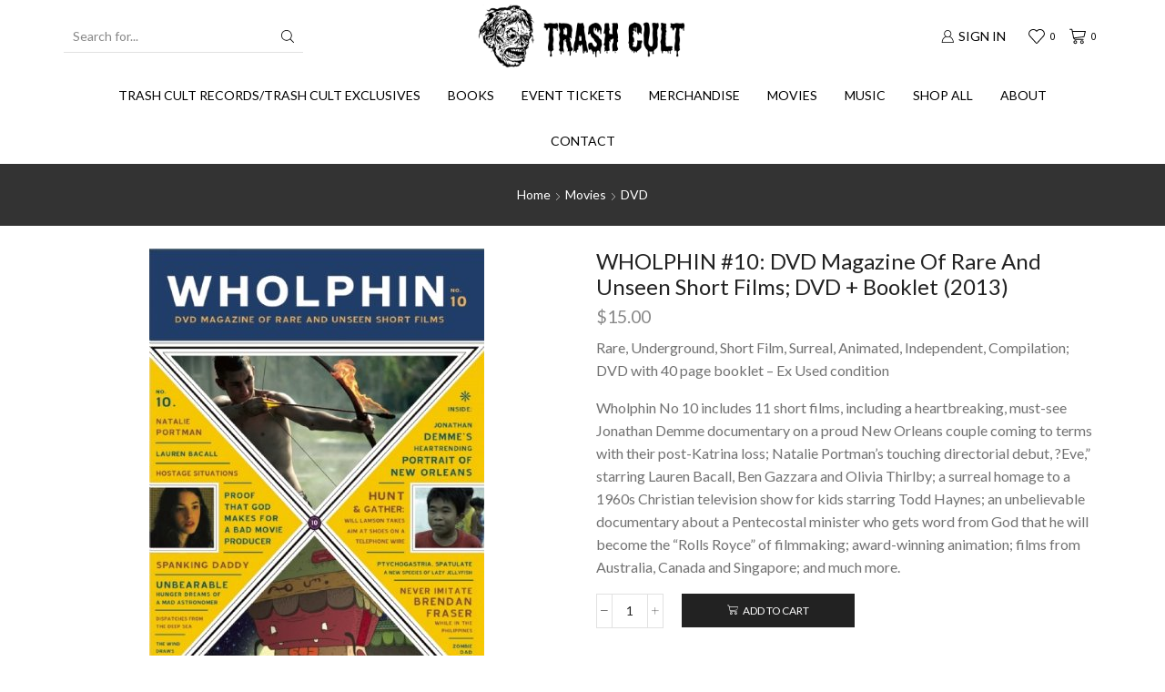

--- FILE ---
content_type: text/html; charset=UTF-8
request_url: https://trashcult.com.au/product/wholphin-10-dvd-magazine-of-rare-and-unseen-short-films-dvd-booklet-2013/
body_size: 27445
content:
<!DOCTYPE html>
<html lang="en-AU" xmlns="http://www.w3.org/1999/xhtml" prefix="og: http://ogp.me/ns# fb: http://www.facebook.com/2008/fbml" >
<head>
	<meta charset="UTF-8" />
	<meta name="viewport" content="width=device-width, initial-scale=1.0, maximum-scale=1.0, user-scalable=0"/>
					<script>document.documentElement.className = document.documentElement.className + ' yes-js js_active js'</script>
				<meta name='robots' content='index, follow, max-image-preview:large, max-snippet:-1, max-video-preview:-1' />
<script>window._wca = window._wca || [];</script>

	<!-- This site is optimized with the Yoast SEO plugin v21.7 - https://yoast.com/wordpress/plugins/seo/ -->
	<title>WHOLPHIN #10: DVD Magazine Of Rare And Unseen Short Films; DVD + Booklet (2013) - Trash Cult</title>
	<link rel="canonical" href="https://trashcult.com.au/product/wholphin-10-dvd-magazine-of-rare-and-unseen-short-films-dvd-booklet-2013/" />
	<meta property="og:locale" content="en_US" />
	<meta property="og:type" content="article" />
	<meta property="og:title" content="WHOLPHIN #10: DVD Magazine Of Rare And Unseen Short Films; DVD + Booklet (2013) - Trash Cult" />
	<meta property="og:description" content="Rare, Underground, Short Film, Surreal, Animated, Independent, Compilation; DVD with 40 page booklet - Ex Used condition  Wholphin No 10 includes 11 short films, including a heartbreaking, must-see Jonathan Demme documentary on a proud New Orleans couple coming to terms with their post-Katrina loss; Natalie Portman&#039;s touching directorial debut, ?Eve,” starring Lauren Bacall, Ben Gazzara and Olivia Thirlby; a surreal homage to a 1960s Christian television show for kids starring Todd Haynes; an unbelievable documentary about a Pentecostal minister who gets word from God that he will become the &quot;Rolls Royce&quot; of filmmaking; award-winning animation; films from Australia, Canada and Singapore; and much more." />
	<meta property="og:url" content="https://trashcult.com.au/product/wholphin-10-dvd-magazine-of-rare-and-unseen-short-films-dvd-booklet-2013/" />
	<meta property="og:site_name" content="Trash Cult" />
	<meta property="article:publisher" content="https://www.facebook.com/trashcult.recordsbooksfilms.3" />
	<meta property="article:modified_time" content="2026-01-11T08:46:48+00:00" />
	<meta property="og:image" content="https://trashcult.com.au/wp-content/uploads/2021/05/wholphindvd.jpg" />
	<meta property="og:image:width" content="368" />
	<meta property="og:image:height" content="500" />
	<meta property="og:image:type" content="image/jpeg" />
	<meta name="twitter:card" content="summary_large_image" />
	<script type="application/ld+json" class="yoast-schema-graph">{"@context":"https://schema.org","@graph":[{"@type":"WebPage","@id":"https://trashcult.com.au/product/wholphin-10-dvd-magazine-of-rare-and-unseen-short-films-dvd-booklet-2013/","url":"https://trashcult.com.au/product/wholphin-10-dvd-magazine-of-rare-and-unseen-short-films-dvd-booklet-2013/","name":"WHOLPHIN #10: DVD Magazine Of Rare And Unseen Short Films; DVD + Booklet (2013) - Trash Cult","isPartOf":{"@id":"https://trashcult.com.au/#website"},"primaryImageOfPage":{"@id":"https://trashcult.com.au/product/wholphin-10-dvd-magazine-of-rare-and-unseen-short-films-dvd-booklet-2013/#primaryimage"},"image":{"@id":"https://trashcult.com.au/product/wholphin-10-dvd-magazine-of-rare-and-unseen-short-films-dvd-booklet-2013/#primaryimage"},"thumbnailUrl":"https://trashcult.com.au/wp-content/uploads/2021/05/wholphindvd.jpg","datePublished":"2021-05-05T02:53:40+00:00","dateModified":"2026-01-11T08:46:48+00:00","breadcrumb":{"@id":"https://trashcult.com.au/product/wholphin-10-dvd-magazine-of-rare-and-unseen-short-films-dvd-booklet-2013/#breadcrumb"},"inLanguage":"en-AU","potentialAction":[{"@type":"ReadAction","target":["https://trashcult.com.au/product/wholphin-10-dvd-magazine-of-rare-and-unseen-short-films-dvd-booklet-2013/"]}]},{"@type":"ImageObject","inLanguage":"en-AU","@id":"https://trashcult.com.au/product/wholphin-10-dvd-magazine-of-rare-and-unseen-short-films-dvd-booklet-2013/#primaryimage","url":"https://trashcult.com.au/wp-content/uploads/2021/05/wholphindvd.jpg","contentUrl":"https://trashcult.com.au/wp-content/uploads/2021/05/wholphindvd.jpg","width":368,"height":500},{"@type":"BreadcrumbList","@id":"https://trashcult.com.au/product/wholphin-10-dvd-magazine-of-rare-and-unseen-short-films-dvd-booklet-2013/#breadcrumb","itemListElement":[{"@type":"ListItem","position":1,"name":"Home","item":"https://trashcult.com.au/"},{"@type":"ListItem","position":2,"name":"Shop","item":"https://trashcult.com.au/shop/"},{"@type":"ListItem","position":3,"name":"Movies","item":"https://trashcult.com.au/product-category/movies/"},{"@type":"ListItem","position":4,"name":"WHOLPHIN #10: DVD Magazine Of Rare And Unseen Short Films; DVD + Booklet (2013)"}]},{"@type":"WebSite","@id":"https://trashcult.com.au/#website","url":"https://trashcult.com.au/","name":"Trash Cult","description":"Trash Cult - Purveyor of unpopular culture","publisher":{"@id":"https://trashcult.com.au/#organization"},"potentialAction":[{"@type":"SearchAction","target":{"@type":"EntryPoint","urlTemplate":"https://trashcult.com.au/?s={search_term_string}"},"query-input":"required name=search_term_string"}],"inLanguage":"en-AU"},{"@type":"Organization","@id":"https://trashcult.com.au/#organization","name":"Trash Cult","url":"https://trashcult.com.au/","logo":{"@type":"ImageObject","inLanguage":"en-AU","@id":"https://trashcult.com.au/#/schema/logo/image/","url":"https://trashcult.com.au/wp-content/uploads/2020/04/header_logo_higher_quality.png","contentUrl":"https://trashcult.com.au/wp-content/uploads/2020/04/header_logo_higher_quality.png","width":674,"height":198,"caption":"Trash Cult"},"image":{"@id":"https://trashcult.com.au/#/schema/logo/image/"},"sameAs":["https://www.facebook.com/trashcult.recordsbooksfilms.3","https://www.instagram.com/trashcultrecordsbooksfilm/"]}]}</script>
	<!-- / Yoast SEO plugin. -->


<link rel='dns-prefetch' href='//www.google.com' />
<link rel='dns-prefetch' href='//stats.wp.com' />
<link rel='dns-prefetch' href='//code.jquery.com' />
<link rel="alternate" type="application/rss+xml" title="Trash Cult &raquo; Feed" href="https://trashcult.com.au/feed/" />
<link rel="alternate" type="application/rss+xml" title="Trash Cult &raquo; Comments Feed" href="https://trashcult.com.au/comments/feed/" />
<script type="text/javascript">
/* <![CDATA[ */
window._wpemojiSettings = {"baseUrl":"https:\/\/s.w.org\/images\/core\/emoji\/14.0.0\/72x72\/","ext":".png","svgUrl":"https:\/\/s.w.org\/images\/core\/emoji\/14.0.0\/svg\/","svgExt":".svg","source":{"concatemoji":"https:\/\/trashcult.com.au\/wp-includes\/js\/wp-emoji-release.min.js?ver=6.4.7"}};
/*! This file is auto-generated */
!function(i,n){var o,s,e;function c(e){try{var t={supportTests:e,timestamp:(new Date).valueOf()};sessionStorage.setItem(o,JSON.stringify(t))}catch(e){}}function p(e,t,n){e.clearRect(0,0,e.canvas.width,e.canvas.height),e.fillText(t,0,0);var t=new Uint32Array(e.getImageData(0,0,e.canvas.width,e.canvas.height).data),r=(e.clearRect(0,0,e.canvas.width,e.canvas.height),e.fillText(n,0,0),new Uint32Array(e.getImageData(0,0,e.canvas.width,e.canvas.height).data));return t.every(function(e,t){return e===r[t]})}function u(e,t,n){switch(t){case"flag":return n(e,"\ud83c\udff3\ufe0f\u200d\u26a7\ufe0f","\ud83c\udff3\ufe0f\u200b\u26a7\ufe0f")?!1:!n(e,"\ud83c\uddfa\ud83c\uddf3","\ud83c\uddfa\u200b\ud83c\uddf3")&&!n(e,"\ud83c\udff4\udb40\udc67\udb40\udc62\udb40\udc65\udb40\udc6e\udb40\udc67\udb40\udc7f","\ud83c\udff4\u200b\udb40\udc67\u200b\udb40\udc62\u200b\udb40\udc65\u200b\udb40\udc6e\u200b\udb40\udc67\u200b\udb40\udc7f");case"emoji":return!n(e,"\ud83e\udef1\ud83c\udffb\u200d\ud83e\udef2\ud83c\udfff","\ud83e\udef1\ud83c\udffb\u200b\ud83e\udef2\ud83c\udfff")}return!1}function f(e,t,n){var r="undefined"!=typeof WorkerGlobalScope&&self instanceof WorkerGlobalScope?new OffscreenCanvas(300,150):i.createElement("canvas"),a=r.getContext("2d",{willReadFrequently:!0}),o=(a.textBaseline="top",a.font="600 32px Arial",{});return e.forEach(function(e){o[e]=t(a,e,n)}),o}function t(e){var t=i.createElement("script");t.src=e,t.defer=!0,i.head.appendChild(t)}"undefined"!=typeof Promise&&(o="wpEmojiSettingsSupports",s=["flag","emoji"],n.supports={everything:!0,everythingExceptFlag:!0},e=new Promise(function(e){i.addEventListener("DOMContentLoaded",e,{once:!0})}),new Promise(function(t){var n=function(){try{var e=JSON.parse(sessionStorage.getItem(o));if("object"==typeof e&&"number"==typeof e.timestamp&&(new Date).valueOf()<e.timestamp+604800&&"object"==typeof e.supportTests)return e.supportTests}catch(e){}return null}();if(!n){if("undefined"!=typeof Worker&&"undefined"!=typeof OffscreenCanvas&&"undefined"!=typeof URL&&URL.createObjectURL&&"undefined"!=typeof Blob)try{var e="postMessage("+f.toString()+"("+[JSON.stringify(s),u.toString(),p.toString()].join(",")+"));",r=new Blob([e],{type:"text/javascript"}),a=new Worker(URL.createObjectURL(r),{name:"wpTestEmojiSupports"});return void(a.onmessage=function(e){c(n=e.data),a.terminate(),t(n)})}catch(e){}c(n=f(s,u,p))}t(n)}).then(function(e){for(var t in e)n.supports[t]=e[t],n.supports.everything=n.supports.everything&&n.supports[t],"flag"!==t&&(n.supports.everythingExceptFlag=n.supports.everythingExceptFlag&&n.supports[t]);n.supports.everythingExceptFlag=n.supports.everythingExceptFlag&&!n.supports.flag,n.DOMReady=!1,n.readyCallback=function(){n.DOMReady=!0}}).then(function(){return e}).then(function(){var e;n.supports.everything||(n.readyCallback(),(e=n.source||{}).concatemoji?t(e.concatemoji):e.wpemoji&&e.twemoji&&(t(e.twemoji),t(e.wpemoji)))}))}((window,document),window._wpemojiSettings);
/* ]]> */
</script>
<style id='wp-emoji-styles-inline-css' type='text/css'>

	img.wp-smiley, img.emoji {
		display: inline !important;
		border: none !important;
		box-shadow: none !important;
		height: 1em !important;
		width: 1em !important;
		margin: 0 0.07em !important;
		vertical-align: -0.1em !important;
		background: none !important;
		padding: 0 !important;
	}
</style>
<link rel='stylesheet' id='wp-block-library-css' href='https://trashcult.com.au/wp-includes/css/dist/block-library/style.min.css?ver=6.4.7' type='text/css' media='all' />
<style id='wp-block-library-inline-css' type='text/css'>
.has-text-align-justify{text-align:justify;}
</style>
<link rel='stylesheet' id='mediaelement-css' href='https://trashcult.com.au/wp-includes/js/mediaelement/mediaelementplayer-legacy.min.css?ver=4.2.17' type='text/css' media='all' />
<link rel='stylesheet' id='wp-mediaelement-css' href='https://trashcult.com.au/wp-includes/js/mediaelement/wp-mediaelement.min.css?ver=6.4.7' type='text/css' media='all' />
<link rel='stylesheet' id='jquery-selectBox-css' href='https://trashcult.com.au/wp-content/plugins/yith-woocommerce-wishlist/assets/css/jquery.selectBox.css?ver=1.2.0' type='text/css' media='all' />
<link rel='stylesheet' id='yith-wcwl-font-awesome-css' href='https://trashcult.com.au/wp-content/plugins/yith-woocommerce-wishlist/assets/css/font-awesome.css?ver=4.7.0' type='text/css' media='all' />
<link rel='stylesheet' id='woocommerce_prettyPhoto_css-css' href='//trashcult.com.au/wp-content/plugins/woocommerce/assets/css/prettyPhoto.css?ver=3.1.6' type='text/css' media='all' />
<link rel='stylesheet' id='yith-wcwl-main-css' href='https://trashcult.com.au/wp-content/plugins/yith-woocommerce-wishlist/assets/css/style.css?ver=3.28.0' type='text/css' media='all' />
<style id='classic-theme-styles-inline-css' type='text/css'>
/*! This file is auto-generated */
.wp-block-button__link{color:#fff;background-color:#32373c;border-radius:9999px;box-shadow:none;text-decoration:none;padding:calc(.667em + 2px) calc(1.333em + 2px);font-size:1.125em}.wp-block-file__button{background:#32373c;color:#fff;text-decoration:none}
</style>
<style id='global-styles-inline-css' type='text/css'>
body{--wp--preset--color--black: #000000;--wp--preset--color--cyan-bluish-gray: #abb8c3;--wp--preset--color--white: #ffffff;--wp--preset--color--pale-pink: #f78da7;--wp--preset--color--vivid-red: #cf2e2e;--wp--preset--color--luminous-vivid-orange: #ff6900;--wp--preset--color--luminous-vivid-amber: #fcb900;--wp--preset--color--light-green-cyan: #7bdcb5;--wp--preset--color--vivid-green-cyan: #00d084;--wp--preset--color--pale-cyan-blue: #8ed1fc;--wp--preset--color--vivid-cyan-blue: #0693e3;--wp--preset--color--vivid-purple: #9b51e0;--wp--preset--gradient--vivid-cyan-blue-to-vivid-purple: linear-gradient(135deg,rgba(6,147,227,1) 0%,rgb(155,81,224) 100%);--wp--preset--gradient--light-green-cyan-to-vivid-green-cyan: linear-gradient(135deg,rgb(122,220,180) 0%,rgb(0,208,130) 100%);--wp--preset--gradient--luminous-vivid-amber-to-luminous-vivid-orange: linear-gradient(135deg,rgba(252,185,0,1) 0%,rgba(255,105,0,1) 100%);--wp--preset--gradient--luminous-vivid-orange-to-vivid-red: linear-gradient(135deg,rgba(255,105,0,1) 0%,rgb(207,46,46) 100%);--wp--preset--gradient--very-light-gray-to-cyan-bluish-gray: linear-gradient(135deg,rgb(238,238,238) 0%,rgb(169,184,195) 100%);--wp--preset--gradient--cool-to-warm-spectrum: linear-gradient(135deg,rgb(74,234,220) 0%,rgb(151,120,209) 20%,rgb(207,42,186) 40%,rgb(238,44,130) 60%,rgb(251,105,98) 80%,rgb(254,248,76) 100%);--wp--preset--gradient--blush-light-purple: linear-gradient(135deg,rgb(255,206,236) 0%,rgb(152,150,240) 100%);--wp--preset--gradient--blush-bordeaux: linear-gradient(135deg,rgb(254,205,165) 0%,rgb(254,45,45) 50%,rgb(107,0,62) 100%);--wp--preset--gradient--luminous-dusk: linear-gradient(135deg,rgb(255,203,112) 0%,rgb(199,81,192) 50%,rgb(65,88,208) 100%);--wp--preset--gradient--pale-ocean: linear-gradient(135deg,rgb(255,245,203) 0%,rgb(182,227,212) 50%,rgb(51,167,181) 100%);--wp--preset--gradient--electric-grass: linear-gradient(135deg,rgb(202,248,128) 0%,rgb(113,206,126) 100%);--wp--preset--gradient--midnight: linear-gradient(135deg,rgb(2,3,129) 0%,rgb(40,116,252) 100%);--wp--preset--font-size--small: 13px;--wp--preset--font-size--medium: 20px;--wp--preset--font-size--large: 36px;--wp--preset--font-size--x-large: 42px;--wp--preset--spacing--20: 0.44rem;--wp--preset--spacing--30: 0.67rem;--wp--preset--spacing--40: 1rem;--wp--preset--spacing--50: 1.5rem;--wp--preset--spacing--60: 2.25rem;--wp--preset--spacing--70: 3.38rem;--wp--preset--spacing--80: 5.06rem;--wp--preset--shadow--natural: 6px 6px 9px rgba(0, 0, 0, 0.2);--wp--preset--shadow--deep: 12px 12px 50px rgba(0, 0, 0, 0.4);--wp--preset--shadow--sharp: 6px 6px 0px rgba(0, 0, 0, 0.2);--wp--preset--shadow--outlined: 6px 6px 0px -3px rgba(255, 255, 255, 1), 6px 6px rgba(0, 0, 0, 1);--wp--preset--shadow--crisp: 6px 6px 0px rgba(0, 0, 0, 1);}:where(.is-layout-flex){gap: 0.5em;}:where(.is-layout-grid){gap: 0.5em;}body .is-layout-flow > .alignleft{float: left;margin-inline-start: 0;margin-inline-end: 2em;}body .is-layout-flow > .alignright{float: right;margin-inline-start: 2em;margin-inline-end: 0;}body .is-layout-flow > .aligncenter{margin-left: auto !important;margin-right: auto !important;}body .is-layout-constrained > .alignleft{float: left;margin-inline-start: 0;margin-inline-end: 2em;}body .is-layout-constrained > .alignright{float: right;margin-inline-start: 2em;margin-inline-end: 0;}body .is-layout-constrained > .aligncenter{margin-left: auto !important;margin-right: auto !important;}body .is-layout-constrained > :where(:not(.alignleft):not(.alignright):not(.alignfull)){max-width: var(--wp--style--global--content-size);margin-left: auto !important;margin-right: auto !important;}body .is-layout-constrained > .alignwide{max-width: var(--wp--style--global--wide-size);}body .is-layout-flex{display: flex;}body .is-layout-flex{flex-wrap: wrap;align-items: center;}body .is-layout-flex > *{margin: 0;}body .is-layout-grid{display: grid;}body .is-layout-grid > *{margin: 0;}:where(.wp-block-columns.is-layout-flex){gap: 2em;}:where(.wp-block-columns.is-layout-grid){gap: 2em;}:where(.wp-block-post-template.is-layout-flex){gap: 1.25em;}:where(.wp-block-post-template.is-layout-grid){gap: 1.25em;}.has-black-color{color: var(--wp--preset--color--black) !important;}.has-cyan-bluish-gray-color{color: var(--wp--preset--color--cyan-bluish-gray) !important;}.has-white-color{color: var(--wp--preset--color--white) !important;}.has-pale-pink-color{color: var(--wp--preset--color--pale-pink) !important;}.has-vivid-red-color{color: var(--wp--preset--color--vivid-red) !important;}.has-luminous-vivid-orange-color{color: var(--wp--preset--color--luminous-vivid-orange) !important;}.has-luminous-vivid-amber-color{color: var(--wp--preset--color--luminous-vivid-amber) !important;}.has-light-green-cyan-color{color: var(--wp--preset--color--light-green-cyan) !important;}.has-vivid-green-cyan-color{color: var(--wp--preset--color--vivid-green-cyan) !important;}.has-pale-cyan-blue-color{color: var(--wp--preset--color--pale-cyan-blue) !important;}.has-vivid-cyan-blue-color{color: var(--wp--preset--color--vivid-cyan-blue) !important;}.has-vivid-purple-color{color: var(--wp--preset--color--vivid-purple) !important;}.has-black-background-color{background-color: var(--wp--preset--color--black) !important;}.has-cyan-bluish-gray-background-color{background-color: var(--wp--preset--color--cyan-bluish-gray) !important;}.has-white-background-color{background-color: var(--wp--preset--color--white) !important;}.has-pale-pink-background-color{background-color: var(--wp--preset--color--pale-pink) !important;}.has-vivid-red-background-color{background-color: var(--wp--preset--color--vivid-red) !important;}.has-luminous-vivid-orange-background-color{background-color: var(--wp--preset--color--luminous-vivid-orange) !important;}.has-luminous-vivid-amber-background-color{background-color: var(--wp--preset--color--luminous-vivid-amber) !important;}.has-light-green-cyan-background-color{background-color: var(--wp--preset--color--light-green-cyan) !important;}.has-vivid-green-cyan-background-color{background-color: var(--wp--preset--color--vivid-green-cyan) !important;}.has-pale-cyan-blue-background-color{background-color: var(--wp--preset--color--pale-cyan-blue) !important;}.has-vivid-cyan-blue-background-color{background-color: var(--wp--preset--color--vivid-cyan-blue) !important;}.has-vivid-purple-background-color{background-color: var(--wp--preset--color--vivid-purple) !important;}.has-black-border-color{border-color: var(--wp--preset--color--black) !important;}.has-cyan-bluish-gray-border-color{border-color: var(--wp--preset--color--cyan-bluish-gray) !important;}.has-white-border-color{border-color: var(--wp--preset--color--white) !important;}.has-pale-pink-border-color{border-color: var(--wp--preset--color--pale-pink) !important;}.has-vivid-red-border-color{border-color: var(--wp--preset--color--vivid-red) !important;}.has-luminous-vivid-orange-border-color{border-color: var(--wp--preset--color--luminous-vivid-orange) !important;}.has-luminous-vivid-amber-border-color{border-color: var(--wp--preset--color--luminous-vivid-amber) !important;}.has-light-green-cyan-border-color{border-color: var(--wp--preset--color--light-green-cyan) !important;}.has-vivid-green-cyan-border-color{border-color: var(--wp--preset--color--vivid-green-cyan) !important;}.has-pale-cyan-blue-border-color{border-color: var(--wp--preset--color--pale-cyan-blue) !important;}.has-vivid-cyan-blue-border-color{border-color: var(--wp--preset--color--vivid-cyan-blue) !important;}.has-vivid-purple-border-color{border-color: var(--wp--preset--color--vivid-purple) !important;}.has-vivid-cyan-blue-to-vivid-purple-gradient-background{background: var(--wp--preset--gradient--vivid-cyan-blue-to-vivid-purple) !important;}.has-light-green-cyan-to-vivid-green-cyan-gradient-background{background: var(--wp--preset--gradient--light-green-cyan-to-vivid-green-cyan) !important;}.has-luminous-vivid-amber-to-luminous-vivid-orange-gradient-background{background: var(--wp--preset--gradient--luminous-vivid-amber-to-luminous-vivid-orange) !important;}.has-luminous-vivid-orange-to-vivid-red-gradient-background{background: var(--wp--preset--gradient--luminous-vivid-orange-to-vivid-red) !important;}.has-very-light-gray-to-cyan-bluish-gray-gradient-background{background: var(--wp--preset--gradient--very-light-gray-to-cyan-bluish-gray) !important;}.has-cool-to-warm-spectrum-gradient-background{background: var(--wp--preset--gradient--cool-to-warm-spectrum) !important;}.has-blush-light-purple-gradient-background{background: var(--wp--preset--gradient--blush-light-purple) !important;}.has-blush-bordeaux-gradient-background{background: var(--wp--preset--gradient--blush-bordeaux) !important;}.has-luminous-dusk-gradient-background{background: var(--wp--preset--gradient--luminous-dusk) !important;}.has-pale-ocean-gradient-background{background: var(--wp--preset--gradient--pale-ocean) !important;}.has-electric-grass-gradient-background{background: var(--wp--preset--gradient--electric-grass) !important;}.has-midnight-gradient-background{background: var(--wp--preset--gradient--midnight) !important;}.has-small-font-size{font-size: var(--wp--preset--font-size--small) !important;}.has-medium-font-size{font-size: var(--wp--preset--font-size--medium) !important;}.has-large-font-size{font-size: var(--wp--preset--font-size--large) !important;}.has-x-large-font-size{font-size: var(--wp--preset--font-size--x-large) !important;}
.wp-block-navigation a:where(:not(.wp-element-button)){color: inherit;}
:where(.wp-block-post-template.is-layout-flex){gap: 1.25em;}:where(.wp-block-post-template.is-layout-grid){gap: 1.25em;}
:where(.wp-block-columns.is-layout-flex){gap: 2em;}:where(.wp-block-columns.is-layout-grid){gap: 2em;}
.wp-block-pullquote{font-size: 1.5em;line-height: 1.6;}
</style>
<link rel='stylesheet' id='contact-form-7-css' href='https://trashcult.com.au/wp-content/plugins/contact-form-7/includes/css/styles.css?ver=5.8.5' type='text/css' media='all' />
<style id='woocommerce-inline-inline-css' type='text/css'>
.woocommerce form .form-row .required { visibility: visible; }
</style>
<link rel='stylesheet' id='wc-gateway-ppec-frontend-css' href='https://trashcult.com.au/wp-content/plugins/woocommerce-gateway-paypal-express-checkout/assets/css/wc-gateway-ppec-frontend.css?ver=2.1.3' type='text/css' media='all' />
<link rel='stylesheet' id='ywgc-frontend-css' href='https://trashcult.com.au/wp-content/plugins/yith-woocommerce-gift-cards/assets/css/ywgc-frontend.css?ver=4.7.0' type='text/css' media='all' />
<style id='ywgc-frontend-inline-css' type='text/css'>

                    .ywgc_apply_gift_card_button{
                        background-color:#448a85 !important;
                        color:#ffffff!important;
                    }
                    .ywgc_apply_gift_card_button:hover{
                        background-color:#4ac4aa!important;
                        color:#ffffff!important;
                    }
                    .ywgc_enter_code{
                        background-color:#ffffff;
                        color:#000000;
                    }
                    .ywgc_enter_code:hover{
                        background-color:#ffffff;
                        color: #000000;
                    }
                    .gift-cards-list button{
                        border: 1px solid #000000;
                    }
                    .selected_image_parent{
                        border: 2px dashed #000000 !important;
                    }
                    .ywgc-preset-image.selected_image_parent:after{
                        background-color: #000000;
                    }
                    .ywgc-predefined-amount-button.selected_button{
                        background-color: #000000;
                    }
                    .ywgc-on-sale-text{
                        color:#000000;
                    }
                    .ywgc-choose-image.ywgc-choose-template:hover{
                        background: rgba(0, 0, 0, 0.9);
                    }
                    .ywgc-choose-image.ywgc-choose-template{
                        background: rgba(0, 0, 0, 0.8);
                    }
                    .ui-datepicker a.ui-state-active, .ui-datepicker a.ui-state-hover {
                        background:#000000 !important;
                        color: white;
                    }
                    .ywgc-form-preview-separator{
                        background-color: #000000;
                    }
                    .ywgc-form-preview-amount{
                        color: #000000;
                    }
                    #ywgc-manual-amount{
                        border: 1px solid #000000;
                    }
                    .ywgc-template-categories a:hover,
                    .ywgc-template-categories a.ywgc-category-selected{
                        color: #000000;
                    }
                    .ywgc-design-list-modal .ywgc-preset-image:before {
                        background-color: #000000;
                    }
                    .ywgc-custom-upload-container-modal .ywgc-custom-design-modal-preview-close {
                        background-color: #000000;
                    }
           
</style>
<link rel='stylesheet' id='jquery-ui-css-css' href='//code.jquery.com/ui/1.13.1/themes/smoothness/jquery-ui.css?ver=1' type='text/css' media='all' />
<link rel='stylesheet' id='dashicons-css' href='https://trashcult.com.au/wp-includes/css/dashicons.min.css?ver=6.4.7' type='text/css' media='all' />
<style id='dashicons-inline-css' type='text/css'>
[data-font="Dashicons"]:before {font-family: 'Dashicons' !important;content: attr(data-icon) !important;speak: none !important;font-weight: normal !important;font-variant: normal !important;text-transform: none !important;line-height: 1 !important;font-style: normal !important;-webkit-font-smoothing: antialiased !important;-moz-osx-font-smoothing: grayscale !important;}
</style>
<link rel='stylesheet' id='widget-for-eventbrite-api-css' href='https://trashcult.com.au/wp-content/plugins/widget-for-eventbrite-api/frontend/css/frontend.css?ver=5.5.2' type='text/css' media='all' />
<link rel='stylesheet' id='etheme-parent-style-css' href='https://trashcult.com.au/wp-content/themes/xstore/xstore.min.css?ver=9.2.5' type='text/css' media='all' />
<link rel='stylesheet' id='etheme-wpb-style-css' href='https://trashcult.com.au/wp-content/themes/xstore/css/wpb.min.css?ver=9.2.5' type='text/css' media='all' />
<link rel='stylesheet' id='js_composer_front-css' href='https://trashcult.com.au/wp-content/plugins/js_composer/assets/css/js_composer.min.css?ver=7.3' type='text/css' media='all' />
<link rel='stylesheet' id='etheme-breadcrumbs-css' href='https://trashcult.com.au/wp-content/themes/xstore/css/modules/breadcrumbs.min.css?ver=9.2.5' type='text/css' media='all' />
<link rel='stylesheet' id='etheme-back-top-css' href='https://trashcult.com.au/wp-content/themes/xstore/css/modules/back-top.min.css?ver=9.2.5' type='text/css' media='all' />
<link rel='stylesheet' id='etheme-woocommerce-css' href='https://trashcult.com.au/wp-content/themes/xstore/css/modules/woocommerce/global.min.css?ver=9.2.5' type='text/css' media='all' />
<link rel='stylesheet' id='etheme-woocommerce-archive-css' href='https://trashcult.com.au/wp-content/themes/xstore/css/modules/woocommerce/archive.min.css?ver=9.2.5' type='text/css' media='all' />
<link rel='stylesheet' id='etheme-swatches-style-css' href='https://trashcult.com.au/wp-content/themes/xstore/css/swatches.min.css?ver=9.2.5' type='text/css' media='all' />
<link rel='stylesheet' id='etheme-single-product-css' href='https://trashcult.com.au/wp-content/themes/xstore/css/modules/woocommerce/single-product/single-product.min.css?ver=9.2.5' type='text/css' media='all' />
<link rel='stylesheet' id='etheme-single-product-elements-css' href='https://trashcult.com.au/wp-content/themes/xstore/css/modules/woocommerce/single-product/single-product-elements.min.css?ver=9.2.5' type='text/css' media='all' />
<link rel='stylesheet' id='etheme-star-rating-css' href='https://trashcult.com.au/wp-content/themes/xstore/css/modules/star-rating.min.css?ver=9.2.5' type='text/css' media='all' />
<link rel='stylesheet' id='etheme-comments-css' href='https://trashcult.com.au/wp-content/themes/xstore/css/modules/comments.min.css?ver=9.2.5' type='text/css' media='all' />
<link rel='stylesheet' id='etheme-single-post-meta-css' href='https://trashcult.com.au/wp-content/themes/xstore/css/modules/blog/single-post/meta.min.css?ver=9.2.5' type='text/css' media='all' />
<link rel='stylesheet' id='etheme-contact-forms-css' href='https://trashcult.com.au/wp-content/themes/xstore/css/modules/contact-forms.min.css?ver=9.2.5' type='text/css' media='all' />
<style id='xstore-icons-font-inline-css' type='text/css'>
@font-face {
				  font-family: 'xstore-icons';
				  src:
				    url('https://trashcult.com.au/wp-content/themes/xstore/fonts/xstore-icons-light.ttf') format('truetype'),
				    url('https://trashcult.com.au/wp-content/themes/xstore/fonts/xstore-icons-light.woff2') format('woff2'),
				    url('https://trashcult.com.au/wp-content/themes/xstore/fonts/xstore-icons-light.woff') format('woff'),
				    url('https://trashcult.com.au/wp-content/themes/xstore/fonts/xstore-icons-light.svg#xstore-icons') format('svg');
				  font-weight: normal;
				  font-style: normal;
				  font-display: swap;
				}
</style>
<link rel='stylesheet' id='etheme-header-search-css' href='https://trashcult.com.au/wp-content/themes/xstore/css/modules/layout/header/parts/search.min.css?ver=9.2.5' type='text/css' media='all' />
<link rel='stylesheet' id='etheme-header-menu-css' href='https://trashcult.com.au/wp-content/themes/xstore/css/modules/layout/header/parts/menu.min.css?ver=9.2.5' type='text/css' media='all' />
<link rel='stylesheet' id='xstore-kirki-styles-css' href='https://trashcult.com.au/wp-content/uploads/xstore/kirki-styles.css?ver=1721458392290' type='text/css' media='all' />
<link rel='stylesheet' id='mpc-massive-style-css' href='https://trashcult.com.au/wp-content/plugins/mpc-massive/assets/css/mpc-styles.css?ver=2.4.6.1' type='text/css' media='all' />
<!--n2css--><script type="text/javascript" id="google-analytics-opt-out-js-after">
/* <![CDATA[ */
			var gaProperty = 'UA-42962168-8';
			var disableStr = 'ga-disable-' + gaProperty;
			if ( document.cookie.indexOf( disableStr + '=true' ) > -1 ) {
				window[disableStr] = true;
			}
			function gaOptout() {
				document.cookie = disableStr + '=true; expires=Thu, 31 Dec 2099 23:59:59 UTC; path=/';
				window[disableStr] = true;
			}
/* ]]> */
</script>
<script type="text/javascript" id="google-analytics-js-after">
/* <![CDATA[ */
(function(i,s,o,g,r,a,m){i['GoogleAnalyticsObject']=r;i[r]=i[r]||function(){
		(i[r].q=i[r].q||[]).push(arguments)},i[r].l=1*new Date();a=s.createElement(o),
		m=s.getElementsByTagName(o)[0];a.async=1;a.src=g;m.parentNode.insertBefore(a,m)
		})(window,document,'script', '//www.google-analytics.com/analytics.js','ga');ga( 'create', 'UA-42962168-8', 'auto' );(window.gaDevIds=window.gaDevIds||[]).push('dOGY3NW');
		ga( 'set', 'dimension1', 'no' );
ga( 'require', 'ec' );
/* ]]> */
</script>
<script type="text/javascript" src="https://trashcult.com.au/wp-includes/js/jquery/jquery.min.js?ver=3.7.1" id="jquery-core-js"></script>
<script type="text/javascript" src="https://trashcult.com.au/wp-includes/js/jquery/jquery-migrate.min.js?ver=3.4.1" id="jquery-migrate-js"></script>
<script type="text/javascript" src="https://trashcult.com.au/wp-content/plugins/recaptcha-woo/js/rcfwc.js?ver=1.0" id="rcfwc-js-js" defer="defer" data-wp-strategy="defer"></script>
<script type="text/javascript" src="https://www.google.com/recaptcha/api.js?explicit&amp;hl=en_AU" id="recaptcha-js" defer="defer" data-wp-strategy="defer"></script>
<script type="text/javascript" src="https://trashcult.com.au/wp-content/plugins/woocommerce/assets/js/jquery-blockui/jquery.blockUI.min.js?ver=2.7.0-wc.8.4.2" id="jquery-blockui-js" data-wp-strategy="defer"></script>
<script type="text/javascript" id="wc-add-to-cart-js-extra">
/* <![CDATA[ */
var wc_add_to_cart_params = {"ajax_url":"\/wp-admin\/admin-ajax.php","wc_ajax_url":"\/?wc-ajax=%%endpoint%%","i18n_view_cart":"View cart","cart_url":"https:\/\/trashcult.com.au\/cart\/","is_cart":"","cart_redirect_after_add":"no"};
/* ]]> */
</script>
<script type="text/javascript" src="https://trashcult.com.au/wp-content/plugins/woocommerce/assets/js/frontend/add-to-cart.min.js?ver=8.4.2" id="wc-add-to-cart-js" data-wp-strategy="defer"></script>
<script type="text/javascript" id="wc-single-product-js-extra">
/* <![CDATA[ */
var wc_single_product_params = {"i18n_required_rating_text":"Please select a rating","review_rating_required":"yes","flexslider":{"rtl":false,"animation":"slide","smoothHeight":true,"directionNav":false,"controlNav":"thumbnails","slideshow":false,"animationSpeed":500,"animationLoop":false,"allowOneSlide":false},"zoom_enabled":"1","zoom_options":[],"photoswipe_enabled":"","photoswipe_options":{"shareEl":false,"closeOnScroll":false,"history":false,"hideAnimationDuration":0,"showAnimationDuration":0},"flexslider_enabled":""};
/* ]]> */
</script>
<script type="text/javascript" src="https://trashcult.com.au/wp-content/plugins/woocommerce/assets/js/frontend/single-product.min.js?ver=8.4.2" id="wc-single-product-js" defer="defer" data-wp-strategy="defer"></script>
<script type="text/javascript" src="https://trashcult.com.au/wp-content/plugins/woocommerce/assets/js/js-cookie/js.cookie.min.js?ver=2.1.4-wc.8.4.2" id="js-cookie-js" data-wp-strategy="defer"></script>
<script type="text/javascript" src="https://trashcult.com.au/wp-content/plugins/js_composer/assets/js/vendors/woocommerce-add-to-cart.js?ver=7.3" id="vc_woocommerce-add-to-cart-js-js"></script>
<script defer type="text/javascript" src="https://stats.wp.com/s-202603.js" id="woocommerce-analytics-js"></script>
<script type="text/javascript" src="https://trashcult.com.au/wp-content/plugins/widget-for-eventbrite-api/frontend/js/frontend.js?ver=5.5.2" id="widget-for-eventbrite-api-js"></script>
<script type="text/javascript" id="etheme-js-extra">
/* <![CDATA[ */
var etConfig = {"noresults":"No results were found!","ajaxSearchResultsArrow":"<svg version=\"1.1\" width=\"1em\" height=\"1em\" class=\"arrow\" xmlns=\"http:\/\/www.w3.org\/2000\/svg\" xmlns:xlink=\"http:\/\/www.w3.org\/1999\/xlink\" x=\"0px\" y=\"0px\" viewBox=\"0 0 100 100\" style=\"enable-background:new 0 0 100 100;\" xml:space=\"preserve\"><path d=\"M99.1186676,94.8567734L10.286458,6.0255365h53.5340881c1.6616173,0,3.0132561-1.3516402,3.0132561-3.0127683\r\n\tS65.4821625,0,63.8205452,0H3.0137398c-1.6611279,0-3.012768,1.3516402-3.012768,3.0127683v60.8068047\r\n\tc0,1.6616135,1.3516402,3.0132523,3.012768,3.0132523s3.012768-1.3516388,3.012768-3.0132523V10.2854862L94.8577423,99.117691\r\n\tC95.4281311,99.6871109,96.1841202,100,96.9886856,100c0.8036041,0,1.5595856-0.3128891,2.129982-0.882309\r\n\tC100.2924805,97.9419327,100.2924805,96.0305862,99.1186676,94.8567734z\"><\/path><\/svg>","successfullyAdded":"Product added.","successfullyCopied":"Copied to clipboard","saleStarts":"Sale starts in:","saleFinished":"This sale already finished","confirmQuestion":"Are you sure?","viewCart":"View cart","cartPageUrl":"https:\/\/trashcult.com.au\/cart\/","checkCart":"Please check your <a href='https:\/\/trashcult.com.au\/cart\/'>cart.<\/a>","contBtn":"Continue shopping","checkBtn":"Checkout","ajaxProductAddedNotify":{"type":"alert","linked_products_type":"upsell"},"variationGallery":"","quickView":{"type":"popup","position":"right","layout":"default","variationGallery":""},"speedOptimization":{"imageLoadingOffset":"200px"},"popupAddedToCart":[],"builders":{"is_wpbakery":true},"Product":"Products","Pages":"Pages","Post":"Posts","Portfolio":"Portfolio","Product_found":"{{count}} Products found","Pages_found":"{{count}} Pages found","Post_found":"{{count}} Posts found","Portfolio_found":"{{count}} Portfolio found","show_more":"Show {{count}} more","show_all":"View all results","items_found":"{{count}} items found","item_found":"{{count}} item found","single_product_builder":"","fancy_select_categories":"","is_search_history":"0","search_history_length":"7","search_type":"input","search_ajax_history_time":"5","noSuggestionNoticeWithMatches":"No results were found!<p>No items matched your search {{search_value}}.<\/p>","ajaxurl":"https:\/\/trashcult.com.au\/wp-admin\/admin-ajax.php","woocommerceSettings":{"is_woocommerce":true,"is_swatches":true,"ajax_filters":false,"ajax_pagination":false,"is_single_product_builder":"","mini_cart_content_quantity_input":false,"widget_show_more_text":"more","widget_show_less_text":"Show less","sidebar_off_canvas_icon":"<svg version=\"1.1\" width=\"1em\" height=\"1em\" id=\"Layer_1\" xmlns=\"http:\/\/www.w3.org\/2000\/svg\" xmlns:xlink=\"http:\/\/www.w3.org\/1999\/xlink\" x=\"0px\" y=\"0px\" viewBox=\"0 0 100 100\" style=\"enable-background:new 0 0 100 100;\" xml:space=\"preserve\"><path d=\"M94.8,0H5.6C4,0,2.6,0.9,1.9,2.3C1.1,3.7,1.3,5.4,2.2,6.7l32.7,46c0,0,0,0,0,0c1.2,1.6,1.8,3.5,1.8,5.5v37.5c0,1.1,0.4,2.2,1.2,3c0.8,0.8,1.8,1.2,3,1.2c0.6,0,1.1-0.1,1.6-0.3l18.4-7c1.6-0.5,2.7-2.1,2.7-3.9V58.3c0-2,0.6-3.9,1.8-5.5c0,0,0,0,0,0l32.7-46c0.9-1.3,1.1-3,0.3-4.4C97.8,0.9,96.3,0,94.8,0z M61.4,49.7c-1.8,2.5-2.8,5.5-2.8,8.5v29.8l-16.8,6.4V58.3c0-3.1-1-6.1-2.8-8.5L7.3,5.1h85.8L61.4,49.7z\"><\/path><\/svg>","ajax_add_to_cart_archives":true,"cart_url":"https:\/\/trashcult.com.au\/cart\/","cart_redirect_after_add":false,"home_url":"https:\/\/trashcult.com.au\/","shop_url":"https:\/\/trashcult.com.au\/shop\/","single_product_autoscroll_tabs_mobile":true,"cart_progress_currency_pos":"left","cart_progress_thousand_sep":",","cart_progress_decimal_sep":".","cart_progress_num_decimals":"2","is_smart_addtocart":"","primary_attribute":"et_none"},"notices":{"ajax-filters":"Ajax error: cannot get filters result","post-product":"Ajax error: cannot get post\/product result","products":"Ajax error: cannot get products result","posts":"Ajax error: cannot get posts result","element":"Ajax error: cannot get element result","portfolio":"Ajax error: problem with ajax et_portfolio_ajax action","portfolio-pagination":"Ajax error: problem with ajax et_portfolio_ajax_pagination action","menu":"Ajax error: problem with ajax menu_posts action","noMatchFound":"No matches found","variationGalleryNotAvailable":"Variation Gallery not available on variation id","localStorageFull":"Seems like your localStorage is full"},"layoutSettings":{"layout":"wide","is_rtl":false,"is_mobile":false,"mobHeaderStart":992,"menu_storage_key":"etheme_eb55f6a00cc1550b0df83b7084612200","ajax_dropdowns_from_storage":1},"sidebar":{"closed_pc_by_default":true},"et_global":{"classes":{"skeleton":"skeleton-body","mfp":"et-mfp-opened"},"is_customize_preview":false,"mobHeaderStart":992},"etCookies":{"cache_time":3}};
/* ]]> */
</script>
<script type="text/javascript" src="https://trashcult.com.au/wp-content/themes/xstore/js/etheme-scripts.min.js?ver=9.2.5" id="etheme-js"></script>
<script type="text/javascript" id="et-woo-swatches-js-extra">
/* <![CDATA[ */
var sten_wc_params = {"ajax_url":"https:\/\/trashcult.com.au\/wp-admin\/admin-ajax.php","is_customize_preview":"","is_singular_product":"1","show_selected_title":"both","show_select_type":"","show_select_type_price":"1","add_to_cart_btn_text":"Add to cart","read_more_btn_text":"Read More","read_more_about_btn_text":"about","read_more_for_btn_text":"for","select_options_btn_text":"Select options","i18n_no_matching_variations_text":"Sorry, no products matched your selection. Please choose a different combination."};
/* ]]> */
</script>
<script type="text/javascript" src="https://trashcult.com.au/wp-content/plugins/et-core-plugin/packages/st-woo-swatches/public/js/frontend.min.js?ver=1.0" id="et-woo-swatches-js"></script>
<script></script><link rel="https://api.w.org/" href="https://trashcult.com.au/wp-json/" /><link rel="alternate" type="application/json" href="https://trashcult.com.au/wp-json/wp/v2/product/8941" /><link rel="EditURI" type="application/rsd+xml" title="RSD" href="https://trashcult.com.au/xmlrpc.php?rsd" />
<meta name="generator" content="WordPress 6.4.7" />
<meta name="generator" content="WooCommerce 8.4.2" />
<link rel='shortlink' href='https://trashcult.com.au/?p=8941' />
<!-- Global site tag (gtag.js) - Google Analytics -->
<script async src="https://www.googletagmanager.com/gtag/js?id=UA-42962168-8"></script>
<script>
  window.dataLayer = window.dataLayer || [];
  function gtag(){dataLayer.push(arguments);}
  gtag('js', new Date());

  gtag('config', 'UA-42962168-8');
</script>	<style>img#wpstats{display:none}</style>
					<link rel="prefetch" as="font" href="https://trashcult.com.au/wp-content/themes/xstore/fonts/xstore-icons-light.woff?v=9.2.5" type="font/woff">
					<link rel="prefetch" as="font" href="https://trashcult.com.au/wp-content/themes/xstore/fonts/xstore-icons-light.woff2?v=9.2.5" type="font/woff2">
			<noscript><style>.woocommerce-product-gallery{ opacity: 1 !important; }</style></noscript>
	<meta name="generator" content="Powered by WPBakery Page Builder - drag and drop page builder for WordPress."/>
<link rel="icon" href="https://trashcult.com.au/wp-content/uploads/2020/04/cropped-trash_cult_square-32x32.jpg" sizes="32x32" />
<link rel="icon" href="https://trashcult.com.au/wp-content/uploads/2020/04/cropped-trash_cult_square-192x192.jpg" sizes="192x192" />
<link rel="apple-touch-icon" href="https://trashcult.com.au/wp-content/uploads/2020/04/cropped-trash_cult_square-180x180.jpg" />
<meta name="msapplication-TileImage" content="https://trashcult.com.au/wp-content/uploads/2020/04/cropped-trash_cult_square-270x270.jpg" />
		<style type="text/css" id="wp-custom-css">
			.widget .eaw-block h3 {
    background: none;
    clear: none;
    margin-bottom: 0;
    margin-top: 0;
    font-weight: 600;
    font-size: 18px;
    line-height: 1.8em;
	  color: #000000;
}

.widget .eaw-block .eaw-summary {
    font-size: 12px;
		padding-top:20px;
    padding-bottom: 10px;
}

.widget .eaw-block .eaw-time {
    color: #bbb;
    font-size: 14px;
    padding-bottom: 10px;
    color: #ff0000;
}

.widget .eaw-block .eaw-thumb {
    border: 1px solid #EEE;
    box-shadow: none;
    margin: 2px 10px 2px 0;
    padding: 0px;
}

.widget .eaw-block .eaw-li__flex .eaw-content-wrap {
flex-grow: 1;
line-height: 100%;
text-align: center;
}
js_composer.min.css:7:95568#		</style>
		<style id="kirki-inline-styles"></style><style type="text/css" class="et_custom-css">.onsale{width:3.75em;height:3.75em;line-height:1.2}.page-heading{margin-bottom:25px}@font-face{font-family:'TrashCult';src:url('https://trashcult.com.au/wp-content/themes/xstore/fonts/shlop.ttf');font-weight:normal}.product_meta .sku_wrapper,.product_meta .products-page-cats{display:none}.cart-widget-products .descr-box dt{color:#000}.content-product .product-content-image{align-items:center;display:flex;height:300px;justify-content:center}.woocommerce-shipping-totals>td{width:60%}p.stock.out-of-stock{color:red;font-size:14px}li.wc_payment_method.payment_method_ppec_paypal{display:none}table.shop_table.shop_table_responsive.my_account_tracking{background:transparent !important}.shop_table .tracking td{color:white !important;font-size:14px !important}.shop_table a.button{font-size:14px}.order-review{background-color:white}.order-review h3.step-title,.order-review td.product-name,.cart-order-details .shop_table .order-total th,.cart-order-details .shop_table .order-total td,a.woocommerce-privacy-policy-link,#shipping_method input[type="radio"]:checked + label{color:#000 !important}.cart-collaterals{background-color:white}.cart-collaterals h2{color:#000 !important}@media (min-width:993px){.newsletter-heading{margin-bottom:40px}}@media (min-width:768px) and (max-width:992px){.order-review{margin-top:30px;margin-bottom:10px !important}}@media (min-width:481px) and (max-width:767px){.content-product .product-content-image{height:300px}.order-review{margin-top:30px;margin-bottom:10px !important}}@media (max-width:480px){.content-product .product-content-image{height:250px}table.shop_table.shop_table_responsive.my_account_tracking thead{display:none}table.shop_table.shop_table_responsive.my_account_tracking .tracking td{display:block}table.shop_table.shop_table_responsive.my_account_tracking .tracking td:first-child{text-align:center !important}.order-review{margin-top:30px;margin-bottom:10px !important}}.page-heading,.breadcrumb-trail{margin-bottom:25px}.breadcrumb-trail .page-heading{background-color:transparent}@media only screen and (max-width:1230px){.swiper-custom-left,.middle-inside .swiper-entry .swiper-button-prev,.middle-inside.swiper-entry .swiper-button-prev{left:-15px}.swiper-custom-right,.middle-inside .swiper-entry .swiper-button-next,.middle-inside.swiper-entry .swiper-button-next{right:-15px}.middle-inbox .swiper-entry .swiper-button-prev,.middle-inbox.swiper-entry .swiper-button-prev{left:8px}.middle-inbox .swiper-entry .swiper-button-next,.middle-inbox.swiper-entry .swiper-button-next{right:8px}.swiper-entry:hover .swiper-custom-left,.middle-inside .swiper-entry:hover .swiper-button-prev,.middle-inside.swiper-entry:hover .swiper-button-prev{left:-5px}.swiper-entry:hover .swiper-custom-right,.middle-inside .swiper-entry:hover .swiper-button-next,.middle-inside.swiper-entry:hover .swiper-button-next{right:-5px}.middle-inbox .swiper-entry:hover .swiper-button-prev,.middle-inbox.swiper-entry:hover .swiper-button-prev{left:5px}.middle-inbox .swiper-entry:hover .swiper-button-next,.middle-inbox.swiper-entry:hover .swiper-button-next{right:5px}}.header-main-menu.et_element-top-level .menu{margin-right:-0px;margin-left:-0px}@media only screen and (max-width:992px){.header-wrapper,.site-header-vertical{display:none}}@media only screen and (min-width:993px){.mobile-header-wrapper{display:none}}.swiper-container{width:auto}.content-product .product-content-image img,.category-grid img,.categoriesCarousel .category-grid img{width:100%}.etheme-elementor-slider:not(.swiper-container-initialized) .swiper-slide{max-width:calc(100% / var(--slides-per-view,4))}.etheme-elementor-slider[data-animation]:not(.swiper-container-initialized,[data-animation=slide],[data-animation=coverflow]) .swiper-slide{max-width:100%}</style><noscript><style> .wpb_animate_when_almost_visible { opacity: 1; }</style></noscript><style type="text/css" data-type="et_vc_shortcodes-custom-css">@media only screen and (max-width: 1199px) and (min-width: 769px) { div.et-md-no-bg { background-image: none !important; } }@media only screen and (max-width: 768px) and (min-width: 480px) { div.et-sm-no-bg { background-image: none !important; } }@media only screen and (max-width: 480px) {div.et-xs-no-bg { background-image: none !important; }}</style></head>
<body class="product-template-default single single-product postid-8941 theme-xstore non-logged-in woocommerce woocommerce-page woocommerce-no-js et_cart-type-2 et_b_dt_header-not-overlap et_b_mob_header-not-overlap breadcrumbs-type-default wide et-preloader-on et-catalog-off  sticky-message-on global-product-name-on et-enable-swatch wpb-js-composer js-comp-ver-7.3 vc_responsive" data-mode="light">


<div class="et-loader"><svg class="loader-circular" viewBox="25 25 50 50"><circle class="loader-path" cx="50" cy="50" r="20" fill="none" stroke-width="2" stroke-miterlimit="10"></circle></svg></div>
<div class="template-container">

		<div class="template-content">
		<div class="page-wrapper">
			<header id="header" class="site-header " ><div class="header-wrapper">

<div class="header-main-wrapper ">
	<div class="header-main" data-title="Header main">
		<div class="et-row-container et-container">
			<div class="et-wrap-columns flex align-items-center">		
				
		
        <div class="et_column et_col-xs-3 et_col-xs-offset-0">
			

<div class="et_element et_b_header-search flex align-items-center   et-content-right justify-content-start mob-justify-content-center flex-basis-full et_element-top-level et-content-dropdown" >
		
	    
        <form action="https://trashcult.com.au/" role="search" data-min="2" data-per-page="100"
                            class="ajax-search-form  ajax-with-suggestions input-input " method="get">
			
                <div class="input-row flex align-items-center et-overflow-hidden" data-search-mode="dark">
                    					                    <label class="screen-reader-text" for="et_b-header-search-input-69">Search input</label>
                    <input type="text" value=""
                           placeholder="Search for..." autocomplete="off" class="form-control" id="et_b-header-search-input-69" name="s">
					
					                        <input type="hidden" name="post_type" value="product">
					
                    <input type="hidden" name="et_search" value="true">
					
					                    <span class="buttons-wrapper flex flex-nowrap pos-relative">
                    <span class="clear flex-inline justify-content-center align-items-center pointer">
                        <span class="et_b-icon">
                            <svg xmlns="http://www.w3.org/2000/svg" width=".7em" height=".7em" viewBox="0 0 24 24"><path d="M13.056 12l10.728-10.704c0.144-0.144 0.216-0.336 0.216-0.552 0-0.192-0.072-0.384-0.216-0.528-0.144-0.12-0.336-0.216-0.528-0.216 0 0 0 0 0 0-0.192 0-0.408 0.072-0.528 0.216l-10.728 10.728-10.704-10.728c-0.288-0.288-0.768-0.288-1.056 0-0.168 0.144-0.24 0.336-0.24 0.528 0 0.216 0.072 0.408 0.216 0.552l10.728 10.704-10.728 10.704c-0.144 0.144-0.216 0.336-0.216 0.552s0.072 0.384 0.216 0.528c0.288 0.288 0.768 0.288 1.056 0l10.728-10.728 10.704 10.704c0.144 0.144 0.336 0.216 0.528 0.216s0.384-0.072 0.528-0.216c0.144-0.144 0.216-0.336 0.216-0.528s-0.072-0.384-0.216-0.528l-10.704-10.704z"></path></svg>
                        </span>
                    </span>
                    <button type="submit" class="search-button flex justify-content-center align-items-center pointer" aria-label="Search button">
                        <span class="et_b-loader"></span>
                    <svg xmlns="http://www.w3.org/2000/svg" width="1em" height="1em" fill="currentColor" viewBox="0 0 24 24"><path d="M23.784 22.8l-6.168-6.144c1.584-1.848 2.448-4.176 2.448-6.576 0-5.52-4.488-10.032-10.032-10.032-5.52 0-10.008 4.488-10.008 10.008s4.488 10.032 10.032 10.032c2.424 0 4.728-0.864 6.576-2.472l6.168 6.144c0.144 0.144 0.312 0.216 0.48 0.216s0.336-0.072 0.456-0.192c0.144-0.12 0.216-0.288 0.24-0.48 0-0.192-0.072-0.384-0.192-0.504zM18.696 10.080c0 4.752-3.888 8.64-8.664 8.64-4.752 0-8.64-3.888-8.64-8.664 0-4.752 3.888-8.64 8.664-8.64s8.64 3.888 8.64 8.664z"></path></svg>                    <span class="screen-reader-text">Search</span></button>
                </span>
                </div>
				
											                <div class="ajax-results-wrapper"></div>
			        </form>
		</div>
        </div>
			
				
		
        <div class="et_column et_col-xs-4 et_col-xs-offset-1">
			

    <div class="et_element et_b_header-logo align-center mob-align-center et_element-top-level" >
        <a href="https://trashcult.com.au">
            <span><img width="674" height="198" src="https://trashcult.com.au/wp-content/uploads/2020/04/header_logo_higher_quality.png" class="et_b_header-logo-img" alt="Trash Cult" decoding="async" fetchpriority="high" srcset="https://trashcult.com.au/wp-content/uploads/2020/04/header_logo_higher_quality.png 674w, https://trashcult.com.au/wp-content/uploads/2020/04/header_logo_higher_quality-300x88.png 300w, https://trashcult.com.au/wp-content/uploads/2020/04/header_logo_higher_quality-1x1.png 1w, https://trashcult.com.au/wp-content/uploads/2020/04/header_logo_higher_quality-10x3.png 10w, https://trashcult.com.au/wp-content/uploads/2020/04/header_logo_higher_quality-600x176.png 600w" sizes="(max-width: 674px) 100vw, 674px" /></span><span class="fixed"><img width="674" height="198" src="https://trashcult.com.au/wp-content/uploads/2020/04/header_logo_higher_quality.png" class="et_b_header-logo-img" alt="Trash Cult" decoding="async" fetchpriority="high" srcset="https://trashcult.com.au/wp-content/uploads/2020/04/header_logo_higher_quality.png 674w, https://trashcult.com.au/wp-content/uploads/2020/04/header_logo_higher_quality-300x88.png 300w, https://trashcult.com.au/wp-content/uploads/2020/04/header_logo_higher_quality-1x1.png 1w, https://trashcult.com.au/wp-content/uploads/2020/04/header_logo_higher_quality-10x3.png 10w, https://trashcult.com.au/wp-content/uploads/2020/04/header_logo_higher_quality-600x176.png 600w" sizes="(max-width: 674px) 100vw, 674px" /></span>            
        </a>
    </div>

        </div>
			
				
		
        <div class="et_column et_col-xs-3 et_col-xs-offset-1 pos-static">
			

<style>                .connect-block-element-pEkPT {
                    --connect-block-space: 5px;
                    margin: 0 -5px;
                }
                .et_element.connect-block-element-pEkPT > div,
                .et_element.connect-block-element-pEkPT > form.cart,
                .et_element.connect-block-element-pEkPT > .price {
                    margin: 0 5px;
                }
                                    .et_element.connect-block-element-pEkPT > .et_b_header-widget > div, 
                    .et_element.connect-block-element-pEkPT > .et_b_header-widget > ul {
                        margin-left: 5px;
                        margin-right: 5px;
                    }
                    .et_element.connect-block-element-pEkPT .widget_nav_menu .menu > li > a {
                        margin: 0 5px                    }
/*                    .et_element.connect-block-element-pEkPT .widget_nav_menu .menu .menu-item-has-children > a:after {
                        right: 5px;
                    }*/
                </style><div class="et_element et_connect-block flex flex-row connect-block-element-pEkPT align-items-center justify-content-end">
  

<div class="et_element et_b_header-account flex align-items-center  login-link account-type1 et-content-right et-content-dropdown et-content-toTop et_element-top-level" >
	
    <a href="https://trashcult.com.au/my-account/"
       class=" flex full-width align-items-center  justify-content-start mob-justify-content-start">
			<span class="flex-inline justify-content-center align-items-center flex-wrap">

				                    <span class="et_b-icon">
						<svg xmlns="http://www.w3.org/2000/svg" width="1em" height="1em" viewBox="0 0 24 24"><path d="M16.848 12.168c1.56-1.32 2.448-3.216 2.448-5.232 0-3.768-3.072-6.84-6.84-6.84s-6.864 3.072-6.864 6.84c0 2.016 0.888 3.912 2.448 5.232-4.080 1.752-6.792 6.216-6.792 11.136 0 0.36 0.288 0.672 0.672 0.672h21.072c0.36 0 0.672-0.288 0.672-0.672-0.024-4.92-2.76-9.384-6.816-11.136zM12.432 1.44c3.048 0 5.52 2.472 5.52 5.52 0 1.968-1.056 3.792-2.76 4.776l-0.048 0.024c0 0 0 0-0.024 0-0.048 0.024-0.096 0.048-0.144 0.096h-0.024c-0.792 0.408-1.632 0.624-2.544 0.624-3.048 0-5.52-2.472-5.52-5.52s2.52-5.52 5.544-5.52zM9.408 13.056c0.96 0.48 1.968 0.72 3.024 0.72s2.064-0.24 3.024-0.72c3.768 1.176 6.576 5.088 6.816 9.552h-19.68c0.264-4.44 3.048-8.376 6.816-9.552z"></path></svg>					</span>
								
				                    <span class="et-element-label inline-block mob-hide">
						Sign in					</span>
								
				
			</span>
    </a>
					
                <div class="header-account-content et-mini-content">
					                    <div class="et-content">
												<div class="et_b-tabs-wrapper">                <div class="et_b-tabs">
                        <span class="et-tab active" data-tab="login">
                            Login                        </span>
                    <span class="et-tab" data-tab="register">
                            Register                        </span>
                </div>
				                        <form class="woocommerce-form woocommerce-form-login login et_b-tab-content active" data-tab-name="login" autocomplete="off" method="post"
                              action="https://trashcult.com.au/my-account/">
							
							
                            <p class="woocommerce-form-row woocommerce-form-row--wide form-row form-row-wide">
                                <label for="username">Username or email                                    &nbsp;<span class="required">*</span></label>
                                <input type="text" title="username"
                                       class="woocommerce-Input woocommerce-Input--text input-text"
                                       name="username" id="username"
                                       value=""/>                            </p>
                            <p class="woocommerce-form-row woocommerce-form-row--wide form-row form-row-wide">
                                <label for="password">Password&nbsp;<span
                                            class="required">*</span></label>
                                <input class="woocommerce-Input woocommerce-Input--text input-text" type="password"
                                       name="password" id="password" autocomplete="current-password"/>
                            </p>
							
							
                            <a href="https://trashcult.com.au/my-account/lost-password/"
                               class="lost-password">Lost password?</a>

                            <p>
                                <label for="rememberme"
                                       class="woocommerce-form__label woocommerce-form__label-for-checkbox inline">
                                    <input class="woocommerce-form__input woocommerce-form__input-checkbox"
                                           name="rememberme" type="checkbox" id="rememberme" value="forever"/>
                                    <span>Remember Me</span>
                                </label>
                            </p>

                            <p class="login-submit">
								<input type="hidden" id="woocommerce-login-nonce" name="woocommerce-login-nonce" value="d8ecd61cf4" /><input type="hidden" name="_wp_http_referer" value="/product/wholphin-10-dvd-magazine-of-rare-and-unseen-short-films-dvd-booklet-2013/" />                                <button type="submit" class="woocommerce-Button button" name="login"
                                        value="Log in">Log in</button>
                            </p>
							
							
                        </form>
						
						                            <form method="post" autocomplete="off"
                                  class="woocommerce-form woocommerce-form-register et_b-tab-content register"
                                  data-tab-name="register"                                   action="https://trashcult.com.au/my-account/">
								
																
								
                                <p class="woocommerce-form-row woocommerce-form-row--wide form-row-wide">
                                    <label for="reg_email">Email address                                        &nbsp;<span class="required">*</span></label>
                                    <input type="email" class="woocommerce-Input woocommerce-Input--text input-text"
                                           name="email" id="reg_email" autocomplete="email"
                                           value=""/>                                </p>
								
								
                                    <p>A password will be sent to your email address.</p>
								
																
										<div class="g-recaptcha" data-sitekey="6LeQAtQkAAAAABpYhsRv1EzRvWcainHEFOIXmfqB"></div>
		<br/>
		<p class="form-row form-row-wide mailchimp-newsletter"><label for="mailchimp_woocommerce_newsletter" class="woocommerce-form__label woocommerce-form__label-for-checkbox inline"><input class="woocommerce-form__input woocommerce-form__input-checkbox input-checkbox" id="mailchimp_woocommerce_newsletter" type="checkbox" name="mailchimp_woocommerce_newsletter" value="1"> <span>Subscribe to our newsletter</span></label></p><div class="clear"></div><div class="woocommerce-privacy-policy-text"><p>Your personal data will be used to support your experience throughout this website, to manage access to your account, and for other purposes described in our <a href="https://trashcult.com.au/privacy-policy/" class="woocommerce-privacy-policy-link" target="_blank">privacy policy</a>.</p>
</div>
                                <p class="woocommerce-FormRow">
									<input type="hidden" id="woocommerce-register-nonce" name="woocommerce-register-nonce" value="097172f21b" />                                    <input type="hidden" name="_wp_http_referer"
                                           value="https://trashcult.com.au/my-account/">
                                    <button type="submit" class="woocommerce-Button button" name="register"
                                            value="Register">Register</button>
                                </p>
								
								
                            </form>
							
							</div>
                    </div>

                </div>
					
	</div>



<div class="et_element et_b_header-wishlist  flex align-items-center wishlist-type1  et-quantity-right et-content-right et-content-dropdown et-content-toTop et_element-top-level" >
        <a href="https://trashcult.com.au/wishlist/" class=" flex flex-wrap full-width align-items-center  justify-content-start mob-justify-content-end et-toggle currentColor">
            <span class="flex-inline justify-content-center align-items-center flex-wrap">
                                    <span class="et_b-icon">
                        <span class="et-svg"><svg width="1em" height="1em" xmlns="http://www.w3.org/2000/svg" xmlns:xlink="http://www.w3.org/1999/xlink" x="0px" y="0px" viewBox="0 0 100 100" xml:space="preserve"><path d="M99.5,31.5C98.4,17.2,86.3,5.7,71.9,5.3C63.8,5,55.6,8.5,50,14.5C44.3,8.4,36.4,5,28.1,5.3C13.7,5.7,1.6,17.2,0.5,31.5
                    c-0.1,1.2-0.1,2.5-0.1,3.7c0.2,5.1,2.4,10.2,6.1,14.3l39.2,43.4c1.1,1.2,2.7,1.9,4.3,1.9c1.6,0,3.2-0.7,4.4-1.9l39.1-43.4
                    c3.7-4.1,5.8-9.1,6.1-14.3C99.6,34,99.6,32.7,99.5,31.5z M49.6,89.2L10.5,45.8c-2.8-3.1-4.5-7-4.7-10.9c0-1,0-2,0.1-3
                    C6.8,20.4,16.6,11,28.2,10.7c0.2,0,0.5,0,0.7,0c7.4,0,14.5,3.6,18.8,9.7c0.5,0.7,1.3,1.1,2.2,1.1s1.7-0.4,2.2-1.1
                    c4.5-6.3,11.8-9.9,19.6-9.7c11.6,0.4,21.4,9.7,22.4,21.2c0.1,1,0.1,2,0.1,3v0c-0.2,3.9-1.8,7.8-4.7,10.9L50.4,89.2
                    C50.2,89.4,49.7,89.3,49.6,89.2z"/></svg></span>                                <span class="et-wishlist-quantity et-quantity count-0">
          0        </span>
		                    </span>
                	
	            	
	                        </span>
    </a>
	        <span class="et-wishlist-quantity et-quantity count-0">
          0        </span>
			
    <div class="et-mini-content">
		        <div class="et-content">
					
		        <div class="et_b_wishlist-dropdown product_list_widget cart_list" >
			                <p class="empty">No products in the wishlist.</p>
			        </div><!-- end product list -->
	
        <div class="woocommerce-mini-cart__footer-wrapper">
            <div class="product_list-popup-footer-wrapper">
                <p class="buttons mini-cart-buttons">
                    <a href="https://trashcult.com.au/wishlist/"
                       class="button btn-view-wishlist">View Wishlist</a>
                </p>
            </div>
        </div>
	        </div>
    </div>
	
	</div>


	

<div class="et_element et_b_header-cart  flex align-items-center cart-type1  et-quantity-right et-content-right et-content-dropdown et-content-toTop et_element-top-level" >
	        <a href="https://trashcult.com.au/cart/" class=" flex flex-wrap full-width align-items-center  justify-content-end mob-justify-content-end">
			<span class="flex-inline justify-content-center align-items-center
			">

									
					                        <span class="et_b-icon">
							<span class="et-svg"><svg xmlns="http://www.w3.org/2000/svg" width="1em" height="1em" viewBox="0 0 24 24"><path d="M23.76 4.248c-0.096-0.096-0.24-0.24-0.504-0.24h-18.48l-0.48-2.4c-0.024-0.288-0.384-0.528-0.624-0.528h-2.952c-0.384 0-0.624 0.264-0.624 0.624s0.264 0.648 0.624 0.648h2.424l2.328 11.832c0.312 1.608 1.848 2.856 3.48 2.856h11.28c0.384 0 0.624-0.264 0.624-0.624s-0.264-0.624-0.624-0.624h-11.16c-0.696 0-1.344-0.312-1.704-0.816l14.064-1.92c0.264 0 0.528-0.24 0.528-0.528l1.968-7.824v-0.024c-0.024-0.048-0.024-0.288-0.168-0.432zM22.392 5.184l-1.608 6.696-14.064 1.824-1.704-8.52h17.376zM8.568 17.736c-1.464 0-2.592 1.128-2.592 2.592s1.128 2.592 2.592 2.592c1.464 0 2.592-1.128 2.592-2.592s-1.128-2.592-2.592-2.592zM9.888 20.328c0 0.696-0.624 1.32-1.32 1.32s-1.32-0.624-1.32-1.32 0.624-1.32 1.32-1.32 1.32 0.624 1.32 1.32zM18.36 17.736c-1.464 0-2.592 1.128-2.592 2.592s1.128 2.592 2.592 2.592c1.464 0 2.592-1.128 2.592-2.592s-1.128-2.592-2.592-2.592zM19.704 20.328c0 0.696-0.624 1.32-1.32 1.32s-1.344-0.6-1.344-1.32 0.624-1.32 1.32-1.32 1.344 0.624 1.344 1.32z"></path></svg></span>							        <span class="et-cart-quantity et-quantity count-0">
              0            </span>
								</span>
					
									
					
												</span>
        </a>
		        <span class="et-cart-quantity et-quantity count-0">
              0            </span>
				    <div class="et-mini-content">
		        <div class="et-content">
			
							                    <div class="widget woocommerce widget_shopping_cart">
                        <div class="widget_shopping_cart_content">
                            <div class="woocommerce-mini-cart cart_list product_list_widget ">
								        <div class="woocommerce-mini-cart__empty-message empty">
            <p>No products in the cart.</p>
			                <a class="btn" href="https://trashcult.com.au/shop/"><span>Return To Shop</span></a>
			        </div>
		                            </div>
                        </div>
                    </div>
							
            <div class="woocommerce-mini-cart__footer-wrapper">
				
        <div class="product_list-popup-footer-inner"  style="display: none;">

            <div class="cart-popup-footer">
                <a href="https://trashcult.com.au/cart/"
                   class="btn-view-cart wc-forward">Shopping cart                     (0)</a>
                <div class="cart-widget-subtotal woocommerce-mini-cart__total total"
                     data-amount="0">
					<span class="small-h">Subtotal:</span> <span class="big-coast"><span class="woocommerce-Price-amount amount"><bdi><span class="woocommerce-Price-currencySymbol">&#36;</span>0.00</bdi></span></span>                </div>
            </div>
			
			
            <p class="buttons mini-cart-buttons">
				<a href="https://trashcult.com.au/checkout/" class="button btn-checkout wc-forward">Checkout</a>            </p>
			
			
        </div>
		
		            </div>
        </div>
    </div>
	
		</div>

</div>        </div>
	</div>		</div>
	</div>
</div>

<div class="header-bottom-wrapper ">
	<div class="header-bottom" data-title="Header bottom">
		<div class="et-row-container et-container">
			<div class="et-wrap-columns flex align-items-center">		
				
		
        <div class="et_column et_col-xs-12 et_col-xs-offset-0 pos-static">
			

<div class="et_element et_b_header-menu header-main-menu flex align-items-center menu-items-none  justify-content-center et_element-top-level" >
	<div class="menu-main-container"><ul id="menu-main-menu" class="menu"><li id="menu-item-11138" class="menu-item menu-item-type-taxonomy menu-item-object-product_cat menu-item-11138 item-level-0 item-design-dropdown"><a href="https://trashcult.com.au/product-category/trash-cult-records/" class="item-link">Trash Cult Records/Trash Cult Exclusives</a></li>
<li id="menu-item-5909" class="menu-item menu-item-type-taxonomy menu-item-object-product_cat menu-item-5909 item-level-0 item-design-dropdown"><a href="https://trashcult.com.au/product-category/books/" class="item-link">Books</a></li>
<li id="menu-item-10956" class="menu-item menu-item-type-post_type menu-item-object-page menu-item-10956 item-level-0 item-design-dropdown"><a href="https://trashcult.com.au/event-tickets/" class="item-link">Event Tickets</a></li>
<li id="menu-item-5910" class="menu-item menu-item-type-taxonomy menu-item-object-product_cat menu-item-5910 item-level-0 item-design-dropdown"><a href="https://trashcult.com.au/product-category/merchandise/" class="item-link">Merchandise</a></li>
<li id="menu-item-5911" class="menu-item menu-item-type-taxonomy menu-item-object-product_cat current-product-ancestor current-menu-parent current-product-parent menu-item-5911 item-level-0 item-design-dropdown"><a href="https://trashcult.com.au/product-category/movies/" class="item-link">Movies</a></li>
<li id="menu-item-5912" class="menu-item menu-item-type-taxonomy menu-item-object-product_cat menu-item-5912 item-level-0 item-design-dropdown"><a href="https://trashcult.com.au/product-category/music/" class="item-link">Music</a></li>
<li id="menu-item-5913" class="menu-item menu-item-type-post_type menu-item-object-page current_page_parent menu-item-5913 item-level-0 item-design-dropdown"><a href="https://trashcult.com.au/shop/" class="item-link">Shop All</a></li>
<li id="menu-item-5732" class="menu-item menu-item-type-post_type menu-item-object-page menu-item-5732 item-level-0 item-design-dropdown"><a href="https://trashcult.com.au/about/" class="item-link">About</a></li>
<li id="menu-item-5731" class="menu-item menu-item-type-post_type menu-item-object-page menu-item-5731 item-level-0 item-design-dropdown"><a href="https://trashcult.com.au/contact/" class="item-link">Contact</a></li>
</ul></div></div>

        </div>
	</div>		</div>
	</div>
</div>
</div><div class="mobile-header-wrapper">


<div class="header-main-wrapper sticky">
	<div class="header-main" data-title="Header main">
		<div class="et-row-container et-container">
			<div class="et-wrap-columns flex align-items-center">		
				
		
        <div class="et_column et_col-xs-3 et_col-xs-offset-0 pos-static">
			

<div class="et_element et_b_header-mobile-menu  static et-content_toggle et-off-canvas et-content-left toggles-by-arrow" data-item-click="item">
	
    <span class="et-element-label-wrapper flex  justify-content-start mob-justify-content-center">
			<span class="flex-inline align-items-center et-element-label pointer et-toggle valign-center" >
				<span class="et_b-icon"><svg version="1.1" xmlns="http://www.w3.org/2000/svg" width="1em" height="1em" viewBox="0 0 24 24"><path d="M0.792 5.904h22.416c0.408 0 0.744-0.336 0.744-0.744s-0.336-0.744-0.744-0.744h-22.416c-0.408 0-0.744 0.336-0.744 0.744s0.336 0.744 0.744 0.744zM23.208 11.256h-22.416c-0.408 0-0.744 0.336-0.744 0.744s0.336 0.744 0.744 0.744h22.416c0.408 0 0.744-0.336 0.744-0.744s-0.336-0.744-0.744-0.744zM23.208 18.096h-22.416c-0.408 0-0.744 0.336-0.744 0.744s0.336 0.744 0.744 0.744h22.416c0.408 0 0.744-0.336 0.744-0.744s-0.336-0.744-0.744-0.744z"></path></svg></span>							</span>
		</span>
	        <div class="et-mini-content">
			<span class="et-toggle pos-absolute et-close full-left top">
				<svg xmlns="http://www.w3.org/2000/svg" width="0.8em" height="0.8em" viewBox="0 0 24 24">
					<path d="M13.056 12l10.728-10.704c0.144-0.144 0.216-0.336 0.216-0.552 0-0.192-0.072-0.384-0.216-0.528-0.144-0.12-0.336-0.216-0.528-0.216 0 0 0 0 0 0-0.192 0-0.408 0.072-0.528 0.216l-10.728 10.728-10.704-10.728c-0.288-0.288-0.768-0.288-1.056 0-0.168 0.144-0.24 0.336-0.24 0.528 0 0.216 0.072 0.408 0.216 0.552l10.728 10.704-10.728 10.704c-0.144 0.144-0.216 0.336-0.216 0.552s0.072 0.384 0.216 0.528c0.288 0.288 0.768 0.288 1.056 0l10.728-10.728 10.704 10.704c0.144 0.144 0.336 0.216 0.528 0.216s0.384-0.072 0.528-0.216c0.144-0.144 0.216-0.336 0.216-0.528s-0.072-0.384-0.216-0.528l-10.704-10.704z"></path>
				</svg>
			</span>

            <div class="et-content mobile-menu-content children-align-inherit">
				

    <div class="et_element et_b_header-logo justify-content-center" >
        <a href="https://trashcult.com.au">
            <span><img width="674" height="198" src="https://trashcult.com.au/wp-content/uploads/2020/04/header_logo_higher_quality.png" class="et_b_header-logo-img" alt="Trash Cult" decoding="async" srcset="https://trashcult.com.au/wp-content/uploads/2020/04/header_logo_higher_quality.png 674w, https://trashcult.com.au/wp-content/uploads/2020/04/header_logo_higher_quality-300x88.png 300w, https://trashcult.com.au/wp-content/uploads/2020/04/header_logo_higher_quality-1x1.png 1w, https://trashcult.com.au/wp-content/uploads/2020/04/header_logo_higher_quality-10x3.png 10w, https://trashcult.com.au/wp-content/uploads/2020/04/header_logo_higher_quality-600x176.png 600w" sizes="(max-width: 674px) 100vw, 674px" /></span>            
        </a>
    </div>



<div class="et_element et_b_header-search flex align-items-center   et-content-right justify-content-start flex-basis-full et-content-dropdown" >
		
	    
        <form action="https://trashcult.com.au/" role="search" data-min="2" data-per-page="100"
                            class="ajax-search-form  ajax-with-suggestions input-input " method="get">
			
                <div class="input-row flex align-items-center et-overflow-hidden" data-search-mode="dark">
                    					                    <label class="screen-reader-text" for="et_b-header-search-input-33">Search input</label>
                    <input type="text" value=""
                           placeholder="Search for..." autocomplete="off" class="form-control" id="et_b-header-search-input-33" name="s">
					
					                        <input type="hidden" name="post_type" value="product">
					
                    <input type="hidden" name="et_search" value="true">
					
					                    <span class="buttons-wrapper flex flex-nowrap pos-relative">
                    <span class="clear flex-inline justify-content-center align-items-center pointer">
                        <span class="et_b-icon">
                            <svg xmlns="http://www.w3.org/2000/svg" width=".7em" height=".7em" viewBox="0 0 24 24"><path d="M13.056 12l10.728-10.704c0.144-0.144 0.216-0.336 0.216-0.552 0-0.192-0.072-0.384-0.216-0.528-0.144-0.12-0.336-0.216-0.528-0.216 0 0 0 0 0 0-0.192 0-0.408 0.072-0.528 0.216l-10.728 10.728-10.704-10.728c-0.288-0.288-0.768-0.288-1.056 0-0.168 0.144-0.24 0.336-0.24 0.528 0 0.216 0.072 0.408 0.216 0.552l10.728 10.704-10.728 10.704c-0.144 0.144-0.216 0.336-0.216 0.552s0.072 0.384 0.216 0.528c0.288 0.288 0.768 0.288 1.056 0l10.728-10.728 10.704 10.704c0.144 0.144 0.336 0.216 0.528 0.216s0.384-0.072 0.528-0.216c0.144-0.144 0.216-0.336 0.216-0.528s-0.072-0.384-0.216-0.528l-10.704-10.704z"></path></svg>
                        </span>
                    </span>
                    <button type="submit" class="search-button flex justify-content-center align-items-center pointer" aria-label="Search button">
                        <span class="et_b-loader"></span>
                    <svg xmlns="http://www.w3.org/2000/svg" width="1em" height="1em" fill="currentColor" viewBox="0 0 24 24"><path d="M23.784 22.8l-6.168-6.144c1.584-1.848 2.448-4.176 2.448-6.576 0-5.52-4.488-10.032-10.032-10.032-5.52 0-10.008 4.488-10.008 10.008s4.488 10.032 10.032 10.032c2.424 0 4.728-0.864 6.576-2.472l6.168 6.144c0.144 0.144 0.312 0.216 0.48 0.216s0.336-0.072 0.456-0.192c0.144-0.12 0.216-0.288 0.24-0.48 0-0.192-0.072-0.384-0.192-0.504zM18.696 10.080c0 4.752-3.888 8.64-8.664 8.64-4.752 0-8.64-3.888-8.64-8.664 0-4.752 3.888-8.64 8.664-8.64s8.64 3.888 8.64 8.664z"></path></svg>                    <span class="screen-reader-text">Search</span></button>
                </span>
                </div>
				
											                <div class="ajax-results-wrapper"></div>
			        </form>
		</div>
                    <div class="et_element et_b_header-menu header-mobile-menu flex align-items-center"
                         data-title="Menu">
						<div class="menu-main-container"><ul id="menu-mobile-menu" class="menu"><li id="menu-item-11137" class="menu-item menu-item-type-taxonomy menu-item-object-product_cat menu-item-11137 item-level-0 item-design-dropdown"><a href="https://trashcult.com.au/product-category/trash-cult-records/" class="item-link">Trash Cult Records/Trash Cult Exclusives</a></li>
<li id="menu-item-7170" class="menu-item menu-item-type-taxonomy menu-item-object-product_cat menu-item-7170 item-level-0 item-design-dropdown"><a href="https://trashcult.com.au/product-category/books/" class="item-link">Books</a></li>
<li id="menu-item-11001" class="menu-item menu-item-type-post_type menu-item-object-page menu-item-11001 item-level-0 item-design-dropdown"><a href="https://trashcult.com.au/event-tickets/" class="item-link">Event Tickets</a></li>
<li id="menu-item-7171" class="menu-item menu-item-type-taxonomy menu-item-object-product_cat menu-item-7171 item-level-0 item-design-dropdown"><a href="https://trashcult.com.au/product-category/merchandise/" class="item-link">Merchandise</a></li>
<li id="menu-item-7167" class="menu-item menu-item-type-taxonomy menu-item-object-product_cat current-product-ancestor current-menu-parent current-product-parent menu-item-has-children menu-parent-item menu-item-7167 item-level-0 item-design-dropdown columns-2"><a href="https://trashcult.com.au/product-category/movies/" class="item-link">Movies</a>
<div class="nav-sublist-dropdown"><div class="container">

<ul>
	<li id="menu-item-7169" class="menu-item menu-item-type-taxonomy menu-item-object-product_cat menu-item-7169 item-level-1"><a href="https://trashcult.com.au/product-category/movies/blu-ray/" class="item-link">Blu-ray</a></li>
	<li id="menu-item-7168" class="menu-item menu-item-type-taxonomy menu-item-object-product_cat current-product-ancestor current-menu-parent current-product-parent menu-item-7168 item-level-1"><a href="https://trashcult.com.au/product-category/movies/dvd/" class="item-link">DVD</a></li>
	<li id="menu-item-7173" class="menu-item menu-item-type-taxonomy menu-item-object-product_cat current-product-ancestor current-menu-parent current-product-parent menu-item-7173 item-level-1"><a href="https://trashcult.com.au/product-category/movies/" class="item-link">Shop All</a></li>
</ul>

</div></div><!-- .nav-sublist-dropdown -->
</li>
<li id="menu-item-7164" class="menu-item menu-item-type-taxonomy menu-item-object-product_cat menu-item-has-children menu-parent-item menu-item-7164 item-level-0 item-design-dropdown columns-2"><a href="https://trashcult.com.au/product-category/music/" class="item-link">Music</a>
<div class="nav-sublist-dropdown"><div class="container">

<ul>
	<li id="menu-item-7166" class="menu-item menu-item-type-taxonomy menu-item-object-product_cat menu-item-7166 item-level-1"><a href="https://trashcult.com.au/product-category/music/cd/" class="item-link">CD</a></li>
	<li id="menu-item-7165" class="menu-item menu-item-type-taxonomy menu-item-object-product_cat menu-item-7165 item-level-1"><a href="https://trashcult.com.au/product-category/music/vinyl-records/" class="item-link">Vinyl</a></li>
	<li id="menu-item-7172" class="menu-item menu-item-type-taxonomy menu-item-object-product_cat menu-item-7172 item-level-1"><a href="https://trashcult.com.au/product-category/music/" class="item-link">Shop All</a></li>
</ul>

</div></div><!-- .nav-sublist-dropdown -->
</li>
<li id="menu-item-7175" class="menu-item menu-item-type-post_type menu-item-object-page current_page_parent menu-item-7175 item-level-0 item-design-dropdown"><a href="https://trashcult.com.au/shop/" class="item-link">Shop All</a></li>
<li id="menu-item-5627" class="menu-item menu-item-type-post_type menu-item-object-page menu-item-5627 item-level-0 item-design-dropdown columns-2"><a href="https://trashcult.com.au/about/" class="item-link">About</a></li>
<li id="menu-item-5629" class="menu-item menu-item-type-post_type menu-item-object-page menu-item-5629 item-level-0 item-design-dropdown columns-2"><a href="https://trashcult.com.au/contact/" class="item-link">Contact</a></li>
</ul></div>                    </div>
				
  

<div class="et_element et_b_header-account flex align-items-center  justify-content-inherit account-type1 et-content-right et-content-dropdown et-content-toTop" >
	
    <a href="https://trashcult.com.au/my-account/"
       class=" flex full-width align-items-center  justify-content-inherit">
			<span class="flex justify-content-center align-items-center flex-wrap">

				                    <span class="et_b-icon">
						<svg xmlns="http://www.w3.org/2000/svg" width="1em" height="1em" viewBox="0 0 24 24"><path d="M16.848 12.168c1.56-1.32 2.448-3.216 2.448-5.232 0-3.768-3.072-6.84-6.84-6.84s-6.864 3.072-6.864 6.84c0 2.016 0.888 3.912 2.448 5.232-4.080 1.752-6.792 6.216-6.792 11.136 0 0.36 0.288 0.672 0.672 0.672h21.072c0.36 0 0.672-0.288 0.672-0.672-0.024-4.92-2.76-9.384-6.816-11.136zM12.432 1.44c3.048 0 5.52 2.472 5.52 5.52 0 1.968-1.056 3.792-2.76 4.776l-0.048 0.024c0 0 0 0-0.024 0-0.048 0.024-0.096 0.048-0.144 0.096h-0.024c-0.792 0.408-1.632 0.624-2.544 0.624-3.048 0-5.52-2.472-5.52-5.52s2.52-5.52 5.544-5.52zM9.408 13.056c0.96 0.48 1.968 0.72 3.024 0.72s2.064-0.24 3.024-0.72c3.768 1.176 6.576 5.088 6.816 9.552h-19.68c0.264-4.44 3.048-8.376 6.816-9.552z"></path></svg>					</span>
								
				                    <span class="et-element-label inline-block ">
						Sign in					</span>
								
				
			</span>
    </a>
		
	</div>



<div class="et_element et_b_header-wishlist  flex align-items-center justify-content-inherit wishlist-type1  et-content-right et-content-dropdown et-content-toTop" >
        <a href="https://trashcult.com.au/wishlist/" class=" flex flex-wrap full-width align-items-center  justify-content-inherit">
            <span class="flex justify-content-center align-items-center flex-wrap">
                                    <span class="et_b-icon">
                        <span class="et-svg"><svg width="1em" height="1em" xmlns="http://www.w3.org/2000/svg" xmlns:xlink="http://www.w3.org/1999/xlink" x="0px" y="0px" viewBox="0 0 100 100" xml:space="preserve"><path d="M99.5,31.5C98.4,17.2,86.3,5.7,71.9,5.3C63.8,5,55.6,8.5,50,14.5C44.3,8.4,36.4,5,28.1,5.3C13.7,5.7,1.6,17.2,0.5,31.5
                    c-0.1,1.2-0.1,2.5-0.1,3.7c0.2,5.1,2.4,10.2,6.1,14.3l39.2,43.4c1.1,1.2,2.7,1.9,4.3,1.9c1.6,0,3.2-0.7,4.4-1.9l39.1-43.4
                    c3.7-4.1,5.8-9.1,6.1-14.3C99.6,34,99.6,32.7,99.5,31.5z M49.6,89.2L10.5,45.8c-2.8-3.1-4.5-7-4.7-10.9c0-1,0-2,0.1-3
                    C6.8,20.4,16.6,11,28.2,10.7c0.2,0,0.5,0,0.7,0c7.4,0,14.5,3.6,18.8,9.7c0.5,0.7,1.3,1.1,2.2,1.1s1.7-0.4,2.2-1.1
                    c4.5-6.3,11.8-9.9,19.6-9.7c11.6,0.4,21.4,9.7,22.4,21.2c0.1,1,0.1,2,0.1,3v0c-0.2,3.9-1.8,7.8-4.7,10.9L50.4,89.2
                    C50.2,89.4,49.7,89.3,49.6,89.2z"/></svg></span>                                            </span>
                	
	                                <span class="et-element-label inline-block ">
                        Wishlist                    </span>
	            	
	                        </span>
    </a>
	        <span class="et-wishlist-quantity et-quantity count-0">
          0        </span>
			</div>


	

<div class="et_element et_b_header-cart  flex align-items-center justify-content-inherit cart-type1  et-content-right et-content-dropdown et-content-toTop" >
	        <a href="https://trashcult.com.au/cart/" class=" flex flex-wrap full-width align-items-center  justify-content-inherit">
			<span class="flex justify-content-center align-items-center
			">

									
					                        <span class="et_b-icon">
							<span class="et-svg"><svg xmlns="http://www.w3.org/2000/svg" width="1em" height="1em" viewBox="0 0 24 24"><path d="M23.76 4.248c-0.096-0.096-0.24-0.24-0.504-0.24h-18.48l-0.48-2.4c-0.024-0.288-0.384-0.528-0.624-0.528h-2.952c-0.384 0-0.624 0.264-0.624 0.624s0.264 0.648 0.624 0.648h2.424l2.328 11.832c0.312 1.608 1.848 2.856 3.48 2.856h11.28c0.384 0 0.624-0.264 0.624-0.624s-0.264-0.624-0.624-0.624h-11.16c-0.696 0-1.344-0.312-1.704-0.816l14.064-1.92c0.264 0 0.528-0.24 0.528-0.528l1.968-7.824v-0.024c-0.024-0.048-0.024-0.288-0.168-0.432zM22.392 5.184l-1.608 6.696-14.064 1.824-1.704-8.52h17.376zM8.568 17.736c-1.464 0-2.592 1.128-2.592 2.592s1.128 2.592 2.592 2.592c1.464 0 2.592-1.128 2.592-2.592s-1.128-2.592-2.592-2.592zM9.888 20.328c0 0.696-0.624 1.32-1.32 1.32s-1.32-0.624-1.32-1.32 0.624-1.32 1.32-1.32 1.32 0.624 1.32 1.32zM18.36 17.736c-1.464 0-2.592 1.128-2.592 2.592s1.128 2.592 2.592 2.592c1.464 0 2.592-1.128 2.592-2.592s-1.128-2.592-2.592-2.592zM19.704 20.328c0 0.696-0.624 1.32-1.32 1.32s-1.344-0.6-1.344-1.32 0.624-1.32 1.32-1.32 1.344 0.624 1.344 1.32z"></path></svg></span>													</span>
					
					                        <span class="et-element-label inline-block ">
							Cart						</span>
									
					
												</span>
        </a>
		        <span class="et-cart-quantity et-quantity count-0">
              0            </span>
					</div>



<div class="et_element et_b_header-socials et-socials flex flex-nowrap align-items-center  justify-content-center flex-row" >
	        <a href="https://www.facebook.com/trashcult.recordsbooksfilms.3" target="_blank"            data-tooltip="Facebook" title="Facebook">
            <span class="screen-reader-text hidden">Facebook</span>
			<svg xmlns="http://www.w3.org/2000/svg" width="1em" height="1em" viewBox="0 0 24 24"><path d="M13.488 8.256v-3c0-0.84 0.672-1.488 1.488-1.488h1.488v-3.768h-2.976c-2.472 0-4.488 2.016-4.488 4.512v3.744h-3v3.744h3v12h4.512v-12h3l1.488-3.744h-4.512z"></path></svg>        </a>
	        <a href="https://www.instagram.com/trashcultrecordsbooksfilm/" target="_blank"            data-tooltip="Instagram" title="Instagram">
            <span class="screen-reader-text hidden">Instagram</span>
			<svg xmlns="http://www.w3.org/2000/svg" width="1em" height="1em" viewBox="0 0 24 24"><path d="M16.512 0h-9.024c-4.128 0-7.488 3.36-7.488 7.488v9c0 4.152 3.36 7.512 7.488 7.512h9c4.152 0 7.512-3.36 7.512-7.488v-9.024c0-4.128-3.36-7.488-7.488-7.488zM21.744 16.512c0 2.904-2.352 5.256-5.256 5.256h-9c-2.904 0-5.256-2.352-5.256-5.256v-9.024c0-2.904 2.352-5.256 5.256-5.256h9c2.904 0 5.256 2.352 5.256 5.256v9.024zM12 6c-3.312 0-6 2.688-6 6s2.688 6 6 6 6-2.688 6-6-2.688-6-6-6zM12 15.744c-2.064 0-3.744-1.68-3.744-3.744s1.68-3.744 3.744-3.744 3.744 1.68 3.744 3.744c0 2.064-1.68 3.744-3.744 3.744zM19.248 5.544c0 0.437-0.355 0.792-0.792 0.792s-0.792-0.355-0.792-0.792c0-0.437 0.355-0.792 0.792-0.792s0.792 0.355 0.792 0.792z"></path></svg>        </a>
	</div>

            </div>
        </div>
	</div>
        </div>
			
				
		
        <div class="et_column et_col-xs-6 et_col-xs-offset-0">
			

    <div class="et_element et_b_header-logo align-center mob-align-center et_element-top-level" >
        <a href="https://trashcult.com.au">
            <span><img width="674" height="198" src="https://trashcult.com.au/wp-content/uploads/2020/04/header_logo_higher_quality.png" class="et_b_header-logo-img" alt="Trash Cult" decoding="async" srcset="https://trashcult.com.au/wp-content/uploads/2020/04/header_logo_higher_quality.png 674w, https://trashcult.com.au/wp-content/uploads/2020/04/header_logo_higher_quality-300x88.png 300w, https://trashcult.com.au/wp-content/uploads/2020/04/header_logo_higher_quality-1x1.png 1w, https://trashcult.com.au/wp-content/uploads/2020/04/header_logo_higher_quality-10x3.png 10w, https://trashcult.com.au/wp-content/uploads/2020/04/header_logo_higher_quality-600x176.png 600w" sizes="(max-width: 674px) 100vw, 674px" /></span><span class="fixed"><img width="674" height="198" src="https://trashcult.com.au/wp-content/uploads/2020/04/header_logo_higher_quality.png" class="et_b_header-logo-img" alt="Trash Cult" decoding="async" srcset="https://trashcult.com.au/wp-content/uploads/2020/04/header_logo_higher_quality.png 674w, https://trashcult.com.au/wp-content/uploads/2020/04/header_logo_higher_quality-300x88.png 300w, https://trashcult.com.au/wp-content/uploads/2020/04/header_logo_higher_quality-1x1.png 1w, https://trashcult.com.au/wp-content/uploads/2020/04/header_logo_higher_quality-10x3.png 10w, https://trashcult.com.au/wp-content/uploads/2020/04/header_logo_higher_quality-600x176.png 600w" sizes="(max-width: 674px) 100vw, 674px" /></span>            
        </a>
    </div>

        </div>
			
				
		
        <div class="et_column et_col-xs-3 et_col-xs-offset-0">
			
	

<div class="et_element et_b_header-cart  flex align-items-center cart-type1  et-quantity-right et-content-right et-off-canvas et-off-canvas-wide et-content_toggle et_element-top-level" >
	        <a href="https://trashcult.com.au/cart/" class=" flex flex-wrap full-width align-items-center  justify-content-end mob-justify-content-end et-toggle">
			<span class="flex-inline justify-content-center align-items-center
			">

									
					                        <span class="et_b-icon">
							<span class="et-svg"><svg xmlns="http://www.w3.org/2000/svg" width="1em" height="1em" viewBox="0 0 24 24"><path d="M23.76 4.248c-0.096-0.096-0.24-0.24-0.504-0.24h-18.48l-0.48-2.4c-0.024-0.288-0.384-0.528-0.624-0.528h-2.952c-0.384 0-0.624 0.264-0.624 0.624s0.264 0.648 0.624 0.648h2.424l2.328 11.832c0.312 1.608 1.848 2.856 3.48 2.856h11.28c0.384 0 0.624-0.264 0.624-0.624s-0.264-0.624-0.624-0.624h-11.16c-0.696 0-1.344-0.312-1.704-0.816l14.064-1.92c0.264 0 0.528-0.24 0.528-0.528l1.968-7.824v-0.024c-0.024-0.048-0.024-0.288-0.168-0.432zM22.392 5.184l-1.608 6.696-14.064 1.824-1.704-8.52h17.376zM8.568 17.736c-1.464 0-2.592 1.128-2.592 2.592s1.128 2.592 2.592 2.592c1.464 0 2.592-1.128 2.592-2.592s-1.128-2.592-2.592-2.592zM9.888 20.328c0 0.696-0.624 1.32-1.32 1.32s-1.32-0.624-1.32-1.32 0.624-1.32 1.32-1.32 1.32 0.624 1.32 1.32zM18.36 17.736c-1.464 0-2.592 1.128-2.592 2.592s1.128 2.592 2.592 2.592c1.464 0 2.592-1.128 2.592-2.592s-1.128-2.592-2.592-2.592zM19.704 20.328c0 0.696-0.624 1.32-1.32 1.32s-1.344-0.6-1.344-1.32 0.624-1.32 1.32-1.32 1.344 0.624 1.344 1.32z"></path></svg></span>							        <span class="et-cart-quantity et-quantity count-0">
              0            </span>
								</span>
					
									
					
												</span>
        </a>
		        <span class="et-cart-quantity et-quantity count-0">
              0            </span>
				    <div class="et-mini-content">
		            <span class="et-toggle pos-absolute et-close full-right top">
					<svg xmlns="http://www.w3.org/2000/svg" width="0.8em" height="0.8em" viewBox="0 0 24 24">
						<path d="M13.056 12l10.728-10.704c0.144-0.144 0.216-0.336 0.216-0.552 0-0.192-0.072-0.384-0.216-0.528-0.144-0.12-0.336-0.216-0.528-0.216 0 0 0 0 0 0-0.192 0-0.408 0.072-0.528 0.216l-10.728 10.728-10.704-10.728c-0.288-0.288-0.768-0.288-1.056 0-0.168 0.144-0.24 0.336-0.24 0.528 0 0.216 0.072 0.408 0.216 0.552l10.728 10.704-10.728 10.704c-0.144 0.144-0.216 0.336-0.216 0.552s0.072 0.384 0.216 0.528c0.288 0.288 0.768 0.288 1.056 0l10.728-10.728 10.704 10.704c0.144 0.144 0.336 0.216 0.528 0.216s0.384-0.072 0.528-0.216c0.144-0.144 0.216-0.336 0.216-0.528s-0.072-0.384-0.216-0.528l-10.704-10.704z"></path>
					</svg>
				</span>
		        <div class="et-content">
			                <div class="et-mini-content-head">
                    <a href="https://trashcult.com.au/cart/"
                       class="cart-type2 flex justify-content-center flex-wrap right">
						                        <span class="et_b-icon">
                                    <span class="et-svg"><svg xmlns="http://www.w3.org/2000/svg" width="1em" height="1em" viewBox="0 0 24 24"><path d="M23.76 4.248c-0.096-0.096-0.24-0.24-0.504-0.24h-18.48l-0.48-2.4c-0.024-0.288-0.384-0.528-0.624-0.528h-2.952c-0.384 0-0.624 0.264-0.624 0.624s0.264 0.648 0.624 0.648h2.424l2.328 11.832c0.312 1.608 1.848 2.856 3.48 2.856h11.28c0.384 0 0.624-0.264 0.624-0.624s-0.264-0.624-0.624-0.624h-11.16c-0.696 0-1.344-0.312-1.704-0.816l14.064-1.92c0.264 0 0.528-0.24 0.528-0.528l1.968-7.824v-0.024c-0.024-0.048-0.024-0.288-0.168-0.432zM22.392 5.184l-1.608 6.696-14.064 1.824-1.704-8.52h17.376zM8.568 17.736c-1.464 0-2.592 1.128-2.592 2.592s1.128 2.592 2.592 2.592c1.464 0 2.592-1.128 2.592-2.592s-1.128-2.592-2.592-2.592zM9.888 20.328c0 0.696-0.624 1.32-1.32 1.32s-1.32-0.624-1.32-1.32 0.624-1.32 1.32-1.32 1.32 0.624 1.32 1.32zM18.36 17.736c-1.464 0-2.592 1.128-2.592 2.592s1.128 2.592 2.592 2.592c1.464 0 2.592-1.128 2.592-2.592s-1.128-2.592-2.592-2.592zM19.704 20.328c0 0.696-0.624 1.32-1.32 1.32s-1.344-0.6-1.344-1.32 0.624-1.32 1.32-1.32 1.344 0.624 1.344 1.32z"></path></svg></span>        <span class="et-cart-quantity et-quantity count-0">
              0            </span>
		                                </span>
                        <span class="et-element-label pos-relative inline-block">
                                    Shopping Cart                                </span>
                    </a>
                </div>
			
							                    <div class="widget woocommerce widget_shopping_cart">
                        <div class="widget_shopping_cart_content">
                            <div class="woocommerce-mini-cart cart_list product_list_widget ">
								        <div class="woocommerce-mini-cart__empty-message empty">
            <p>No products in the cart.</p>
			                <a class="btn" href="https://trashcult.com.au/shop/"><span>Return To Shop</span></a>
			        </div>
		                            </div>
                        </div>
                    </div>
							
            <div class="woocommerce-mini-cart__footer-wrapper">
				
        <div class="product_list-popup-footer-inner"  style="display: none;">

            <div class="cart-popup-footer">
                <a href="https://trashcult.com.au/cart/"
                   class="btn-view-cart wc-forward">Shopping cart                     (0)</a>
                <div class="cart-widget-subtotal woocommerce-mini-cart__total total"
                     data-amount="0">
					<span class="small-h">Subtotal:</span> <span class="big-coast"><span class="woocommerce-Price-amount amount"><bdi><span class="woocommerce-Price-currencySymbol">&#36;</span>0.00</bdi></span></span>                </div>
            </div>
			
			
            <p class="buttons mini-cart-buttons">
				<a href="https://trashcult.com.au/checkout/" class="button btn-checkout wc-forward">Checkout</a>            </p>
			
			
        </div>
		
		            </div>
        </div>
    </div>
	
		</div>

        </div>
	</div>		</div>
	</div>
</div>
</div></header>
    <div
            class="page-heading bc-type-default bc-effect-none bc-color-white"
		    >
        <div class="container ">
            <div class="row">
                <div class="col-md-12 a-center">
					
										
											
						<nav class="woocommerce-breadcrumb" aria-label="Breadcrumb">						
													
														
														
															<a href="https://trashcult.com.au">Home</a>														
														
															<span class="delimeter"><i class="et-icon et-right-arrow"></i></span>													
													
														
														
															<a href="https://trashcult.com.au/product-category/movies/">Movies</a>														
														
															<span class="delimeter"><i class="et-icon et-right-arrow"></i></span>													
													
														
														
															<a href="https://trashcult.com.au/product-category/movies/dvd/">DVD</a>														
														
															<span class="delimeter"><i class="et-icon et-right-arrow"></i></span>													
													
														
														
															<span class="span-title">WHOLPHIN #10: DVD Magazine Of Rare And Unseen Short Films; DVD + Booklet (2013)</span>														
														
													
												
												
						</nav>					
										
					                </div>
            </div>
        </div>
    </div>
	
	
<div class="content-page container">
	
		<div class="woocommerce-notices-wrapper"></div>	
	<div id="product-8941" class="tabs-after_content single-product-default reviews-position-tabs single-product product type-product post-8941 status-publish first instock product_cat-dvd product_cat-movies has-post-thumbnail taxable shipping-taxable purchasable product-type-simple">
		
		<div class="row">
			<div class="col-md-12 product-content sidebar-position-without">
				<div class="row">
					

<div class="col-lg-6 col-md-6 col-sm-12 product-images  product-thumbnails-shown">
    


    <div class="swiper-entry swipers-couple-wrapper images images-wrapper with-pswp woocommerce-product-gallery arrows-hovered ">
    <div class="swiper-control-top   gallery-slider-on" data-effect="slide" data-space='10' data-autoheight='true'>
        <div class=" main-images">
						<div class="swiper-slide images woocommerce-product-gallery woocommerce-product-gallery__wrapper"><div data-thumb="https://trashcult.com.au/wp-content/uploads/2021/05/wholphindvd-300x300.jpg" class="woocommerce-product-gallery__image"><a class="woocommerce-main-image pswp-main-image zoom" href="https://trashcult.com.au/wp-content/uploads/2021/05/wholphindvd.jpg" data-width="368" data-height="500" data-index="0"><img width="368" height="500" src="https://trashcult.com.au/wp-content/uploads/2021/05/wholphindvd-7x10.jpg" class="attachment-woocommerce_single size-woocommerce_single lazyload lazyload-lqip et-lazyload-fadeIn wp-post-image" alt="" title="wholphindvd" data-caption="" data-src="https://trashcult.com.au/wp-content/uploads/2021/05/wholphindvd.jpg" data-large_image="https://trashcult.com.au/wp-content/uploads/2021/05/wholphindvd.jpg" data-large_image_width="368" data-large_image_height="500" data-etheme-single-main="1" decoding="async" sizes="(max-width: 368px) 100vw, 368px" data-srcset="https://trashcult.com.au/wp-content/uploads/2021/05/wholphindvd.jpg 368w, https://trashcult.com.au/wp-content/uploads/2021/05/wholphindvd-221x300.jpg 221w, https://trashcult.com.au/wp-content/uploads/2021/05/wholphindvd-1x1.jpg 1w, https://trashcult.com.au/wp-content/uploads/2021/05/wholphindvd-7x10.jpg 7w" /></a></div></div>        </div>
				
				
		
    </div>

    <div class="empty-space col-xs-b15 col-sm-b30"></div>
    </div>
</div><!-- Product images/ END -->


<div class="col-lg-6 col-md-6 col-sm-12 product-information">
    <div class="product-information-inner">
        <div class="fixed-content">
                    
            <h1 class="product_title entry-title">WHOLPHIN #10: DVD Magazine Of Rare And Unseen Short Films; DVD + Booklet (2013)</h1>
<p class="price"><span class="woocommerce-Price-amount amount"><bdi><span class="woocommerce-Price-currencySymbol">&#36;</span>15.00</bdi></span></p>
<div class="woocommerce-product-details__short-description">
	<p>Rare, Underground, Short Film, Surreal, Animated, Independent, Compilation; DVD with 40 page booklet &#8211; Ex Used condition</p>
<p>Wholphin No 10 includes 11 short films, including a heartbreaking, must-see Jonathan Demme documentary on a proud New Orleans couple coming to terms with their post-Katrina loss; Natalie Portman&#8217;s touching directorial debut, ?Eve,” starring Lauren Bacall, Ben Gazzara and Olivia Thirlby; a surreal homage to a 1960s Christian television show for kids starring Todd Haynes; an unbelievable documentary about a Pentecostal minister who gets word from God that he will become the &#8220;Rolls Royce&#8221; of filmmaking; award-winning animation; films from Australia, Canada and Singapore; and much more.</p>
</div>



	
	<form class="cart" method="post" enctype='multipart/form-data' action="https://trashcult.com.au/product/wholphin-10-dvd-magazine-of-rare-and-unseen-short-films-dvd-booklet-2013/">
	 	<div class="quantity">
	<span class="minus"><i class="et-icon et-minus"></i></span>	<label class="screen-reader-text" for="quantity_696c70761c225">WHOLPHIN #10: DVD Magazine Of Rare And Unseen Short Films; DVD + Booklet (2013) quantity</label>
	<input
		type="number"
				id="quantity_696c70761c225"
		class="input-text qty text"
		name="quantity"
		value="1"
		aria-label="Product quantity"
		size="4"
		min="1"
		max="1"
					step="1"
			placeholder=""
			inputmode="numeric"
			autocomplete="off"
			/>
	<span class="plus"><i class="et-icon et-plus"></i></span></div>

	 	<input type="hidden" name="add-to-cart" value="8941" />

	 	<button type="submit" data-quantity="1" data-product_id="8941" class="add_to_cart_button ajax_add_to_cart single_add_to_cart_button button alt">Add to cart</button>

			</form>

	

<div
	class="yith-wcwl-add-to-wishlist add-to-wishlist-8941  no-icon wishlist-fragment on-first-load"
	data-fragment-ref="8941"
	data-fragment-options="{&quot;base_url&quot;:&quot;&quot;,&quot;in_default_wishlist&quot;:false,&quot;is_single&quot;:true,&quot;show_exists&quot;:false,&quot;product_id&quot;:8941,&quot;parent_product_id&quot;:8941,&quot;product_type&quot;:&quot;simple&quot;,&quot;show_view&quot;:true,&quot;browse_wishlist_text&quot;:&quot;Browse wishlist&quot;,&quot;already_in_wishslist_text&quot;:&quot;The product is already in your wishlist!&quot;,&quot;product_added_text&quot;:&quot;Product added!&quot;,&quot;heading_icon&quot;:&quot;&quot;,&quot;available_multi_wishlist&quot;:false,&quot;disable_wishlist&quot;:false,&quot;show_count&quot;:false,&quot;ajax_loading&quot;:false,&quot;loop_position&quot;:&quot;after_add_to_cart&quot;,&quot;item&quot;:&quot;add_to_wishlist&quot;}"
>
			
			<!-- ADD TO WISHLIST -->
			
<div class="yith-wcwl-add-button">
		<a
		href="?add_to_wishlist=8941&#038;_wpnonce=f5a3bd531f"
		class="add_to_wishlist single_add_to_wishlist"
		data-product-id="8941"
		data-product-type="simple"
		data-original-product-id="8941"
		data-title="Add to wishlist"
		rel="nofollow"
	>
				<span>Add to wishlist</span>
	</a>
</div>

			<!-- COUNT TEXT -->
			
			</div>
<div class="product_meta"> 
    <span class="sku_wrapper">SKU: <span
                class="sku">6394</span></span>

 <div class="products-page-cats"><span class="posted_in">Categories: <a href="https://trashcult.com.au/product-category/movies/dvd/" rel="tag">DVD</a>, <a href="https://trashcult.com.au/product-category/movies/" rel="tag">Movies</a></span></div></div>


        </div>
    </div>
</div><!-- Product information/ END -->
				</div>
			
			</div> <!-- CONTENT/ END -->
			
					</div>
		
				
				
		  
				
				
		<h2 class="products-title related-products-title"><span>Related products</span></h2>				        <link rel="stylesheet" href="https://trashcult.com.au/wp-content/themes/xstore/css/modules/woocommerce/product-hovers/product-view-default.min.css?ver=9.2.5" type="text/css" media="all" /> 		<div class="row products products-loop products-grid related-products row-count-4" data-row-count="4">

				
									
					 	<div class="first grid-sizer col-md-3 col-sm-6 col-xs-6 product-hover-disable product-view-default view-color-dark et_cart-on hide-hover-on-mobile product type-product post-7202 status-publish instock product_cat-dvd product_cat-movies has-post-thumbnail taxable shipping-taxable purchasable product-type-simple">
        		<div class="content-product ">
			
			
				<div class="product-image-wrapper hover-effect-disable"
                    >

										<div class="et-wishlist-holder type-icon-text position-under ">
<div
	class="yith-wcwl-add-to-wishlist add-to-wishlist-7202  wishlist-fragment on-first-load"
	data-fragment-ref="7202"
	data-fragment-options="{&quot;base_url&quot;:&quot;&quot;,&quot;in_default_wishlist&quot;:false,&quot;is_single&quot;:false,&quot;show_exists&quot;:false,&quot;product_id&quot;:7202,&quot;parent_product_id&quot;:7202,&quot;product_type&quot;:&quot;simple&quot;,&quot;show_view&quot;:false,&quot;browse_wishlist_text&quot;:&quot;Browse wishlist&quot;,&quot;already_in_wishslist_text&quot;:&quot;The product is already in your wishlist!&quot;,&quot;product_added_text&quot;:&quot;Product added!&quot;,&quot;heading_icon&quot;:&quot;&quot;,&quot;available_multi_wishlist&quot;:false,&quot;disable_wishlist&quot;:false,&quot;show_count&quot;:false,&quot;ajax_loading&quot;:false,&quot;loop_position&quot;:&quot;after_add_to_cart&quot;,&quot;item&quot;:&quot;add_to_wishlist&quot;}"
>
			
			<!-- ADD TO WISHLIST -->
			
<div class="yith-wcwl-add-button">
		<a
		href="?add_to_wishlist=7202&#038;_wpnonce=f5a3bd531f"
		class="add_to_wishlist single_add_to_wishlist"
		data-product-id="7202"
		data-product-type="simple"
		data-original-product-id="7202"
		data-title="Add to wishlist"
		rel="nofollow"
	>
				<span>Add to wishlist</span>
	</a>
</div>

			<!-- COUNT TEXT -->
			
			</div>
</div><p class="stock in-stock step-3">In stock</p>                        <a class="product-content-image woocommerce-LoopProduct-link woocommerce-loop-product__link" href="https://trashcult.com.au/product/dark-divorce-dard-divorce-olaf-ittenbach-2007-dvd/"
                           data-images=""
                        >
                            <img width="189" height="267" src="https://trashcult.com.au/wp-content/uploads/2020/05/darkdivorcedard-1x1.jpg" class="attachment-woocommerce_thumbnail size-woocommerce_thumbnail lazyload lazyload-lqip et-lazyload-fadeIn" alt="" decoding="async" sizes="(max-width: 189px) 100vw, 189px" data-src="https://trashcult.com.au/wp-content/uploads/2020/05/darkdivorcedard.jpg" data-srcset="https://trashcult.com.au/wp-content/uploads/2020/05/darkdivorcedard.jpg 189w, https://trashcult.com.au/wp-content/uploads/2020/05/darkdivorcedard-1x1.jpg 1w, https://trashcult.com.au/wp-content/uploads/2020/05/darkdivorcedard-7x10.jpg 7w" />                        </a>
											<footer class="footer-product">
                                                        						</footer>
									</div>

				
					<div class="text-center product-details">							<h2 class="product-title">
								<a href="https://trashcult.com.au/product/dark-divorce-dard-divorce-olaf-ittenbach-2007-dvd/">DARK DIVORCE (Dard Divorce) Olaf Ittenbach 2007; DVD</a>
                            </h2>
						
	<span class="price"><span class="woocommerce-Price-amount amount"><bdi><span class="woocommerce-Price-currencySymbol">&#36;</span>45.00</bdi></span></span>

						<a href="?add-to-cart=7202" data-quantity="1" class="button product_type_simple add_to_cart_button ajax_add_to_cart" data-product_id="7202" data-product_sku="473197" aria-label="Add to cart: &ldquo;DARK DIVORCE (Dard Divorce) Olaf Ittenbach 2007; DVD&rdquo;" aria-describedby="" rel="nofollow" data-product_name="DARK DIVORCE (Dard Divorce) Olaf Ittenbach 2007; DVD">Add to cart</a>
                        
                                        </div>
									         		</div><!-- .content-product -->
	</div>

				
									
					 	<div class="col-md-3 col-sm-6 col-xs-6 product-hover-disable product-view-default view-color-dark et_cart-on hide-hover-on-mobile product type-product post-6266 status-publish last outofstock product_cat-dvd product_cat-movies has-post-thumbnail taxable shipping-taxable purchasable product-type-simple">
        		<div class="content-product ">
			
			
				<div class="product-image-wrapper hover-effect-disable"
                    >

										<div class="et-wishlist-holder type-icon-text position-under ">
<div
	class="yith-wcwl-add-to-wishlist add-to-wishlist-6266  wishlist-fragment on-first-load"
	data-fragment-ref="6266"
	data-fragment-options="{&quot;base_url&quot;:&quot;&quot;,&quot;in_default_wishlist&quot;:false,&quot;is_single&quot;:false,&quot;show_exists&quot;:false,&quot;product_id&quot;:6266,&quot;parent_product_id&quot;:6266,&quot;product_type&quot;:&quot;simple&quot;,&quot;show_view&quot;:false,&quot;browse_wishlist_text&quot;:&quot;Browse wishlist&quot;,&quot;already_in_wishslist_text&quot;:&quot;The product is already in your wishlist!&quot;,&quot;product_added_text&quot;:&quot;Product added!&quot;,&quot;heading_icon&quot;:&quot;&quot;,&quot;available_multi_wishlist&quot;:false,&quot;disable_wishlist&quot;:false,&quot;show_count&quot;:false,&quot;ajax_loading&quot;:false,&quot;loop_position&quot;:&quot;after_add_to_cart&quot;,&quot;item&quot;:&quot;add_to_wishlist&quot;}"
>
			
			<!-- ADD TO WISHLIST -->
			
<div class="yith-wcwl-add-button">
		<a
		href="?add_to_wishlist=6266&#038;_wpnonce=f5a3bd531f"
		class="add_to_wishlist single_add_to_wishlist"
		data-product-id="6266"
		data-product-type="simple"
		data-original-product-id="6266"
		data-title="Add to wishlist"
		rel="nofollow"
	>
				<span>Add to wishlist</span>
	</a>
</div>

			<!-- COUNT TEXT -->
			
			</div>
</div><p class="stock out-of-stock">Sold Out</p>                        <a class="product-content-image woocommerce-LoopProduct-link woocommerce-loop-product__link" href="https://trashcult.com.au/product/haxan-witchcraft-through-the-ages-dvd/"
                           data-images=""
                        >
                            <img width="189" height="267" src="https://trashcult.com.au/wp-content/uploads/2020/04/haxandvd-1x1.jpg" class="attachment-woocommerce_thumbnail size-woocommerce_thumbnail lazyload lazyload-lqip et-lazyload-fadeIn" alt="" decoding="async" sizes="(max-width: 189px) 100vw, 189px" data-src="https://trashcult.com.au/wp-content/uploads/2020/04/haxandvd.jpg" data-srcset="https://trashcult.com.au/wp-content/uploads/2020/04/haxandvd.jpg 189w, https://trashcult.com.au/wp-content/uploads/2020/04/haxandvd-1x1.jpg 1w, https://trashcult.com.au/wp-content/uploads/2020/04/haxandvd-7x10.jpg 7w" />                        </a>
											<footer class="footer-product">
                                                        						</footer>
									</div>

				
					<div class="text-center product-details">							<h2 class="product-title">
								<a href="https://trashcult.com.au/product/haxan-witchcraft-through-the-ages-dvd/">HAXAN: WITCHCRAFT THROUGH THE AGES; DVD</a>
                            </h2>
						
	<span class="price"><span class="woocommerce-Price-amount amount"><bdi><span class="woocommerce-Price-currencySymbol">&#36;</span>26.00</bdi></span></span>

						<a href="https://trashcult.com.au/product/haxan-witchcraft-through-the-ages-dvd/" data-quantity="1" class="button product_type_simple" data-product_id="6266" data-product_sku="88123" aria-label="Read more about &ldquo;HAXAN: WITCHCRAFT THROUGH THE AGES; DVD&rdquo;" aria-describedby="" rel="nofollow" data-product_name="HAXAN: WITCHCRAFT THROUGH THE AGES; DVD">Read more</a>
                        
                                        </div>
									         		</div><!-- .content-product -->
	</div>

				
									
					 	<div class="first grid-sizer col-md-3 col-sm-6 col-xs-6 product-hover-disable product-view-default view-color-dark et_cart-on hide-hover-on-mobile product type-product post-10213 status-publish instock product_cat-dvd product_cat-movies has-post-thumbnail taxable shipping-taxable purchasable product-type-simple">
        		<div class="content-product ">
			
			
				<div class="product-image-wrapper hover-effect-disable"
                    >

										<div class="et-wishlist-holder type-icon-text position-under ">
<div
	class="yith-wcwl-add-to-wishlist add-to-wishlist-10213  wishlist-fragment on-first-load"
	data-fragment-ref="10213"
	data-fragment-options="{&quot;base_url&quot;:&quot;&quot;,&quot;in_default_wishlist&quot;:false,&quot;is_single&quot;:false,&quot;show_exists&quot;:false,&quot;product_id&quot;:10213,&quot;parent_product_id&quot;:10213,&quot;product_type&quot;:&quot;simple&quot;,&quot;show_view&quot;:false,&quot;browse_wishlist_text&quot;:&quot;Browse wishlist&quot;,&quot;already_in_wishslist_text&quot;:&quot;The product is already in your wishlist!&quot;,&quot;product_added_text&quot;:&quot;Product added!&quot;,&quot;heading_icon&quot;:&quot;&quot;,&quot;available_multi_wishlist&quot;:false,&quot;disable_wishlist&quot;:false,&quot;show_count&quot;:false,&quot;ajax_loading&quot;:false,&quot;loop_position&quot;:&quot;after_add_to_cart&quot;,&quot;item&quot;:&quot;add_to_wishlist&quot;}"
>
			
			<!-- ADD TO WISHLIST -->
			
<div class="yith-wcwl-add-button">
		<a
		href="?add_to_wishlist=10213&#038;_wpnonce=f5a3bd531f"
		class="add_to_wishlist single_add_to_wishlist"
		data-product-id="10213"
		data-product-type="simple"
		data-original-product-id="10213"
		data-title="Add to wishlist"
		rel="nofollow"
	>
				<span>Add to wishlist</span>
	</a>
</div>

			<!-- COUNT TEXT -->
			
			</div>
</div><p class="stock in-stock step-3">In stock</p>                        <a class="product-content-image woocommerce-LoopProduct-link woocommerce-loop-product__link" href="https://trashcult.com.au/product/american-gore-stories-volume-one-serial-killers-gone-wild-limited-edition-5-x-dvd-box-set-2013/"
                           data-images=""
                        >
                            <img width="300" height="300" src="https://trashcult.com.au/wp-content/uploads/2022/03/americangorestoriesvolone-1x1.jpg" class="attachment-woocommerce_thumbnail size-woocommerce_thumbnail lazyload lazyload-lqip et-lazyload-fadeIn" alt="" decoding="async" sizes="(max-width: 300px) 100vw, 300px" data-src="https://trashcult.com.au/wp-content/uploads/2022/03/americangorestoriesvolone-300x300.jpg" data-srcset="https://trashcult.com.au/wp-content/uploads/2022/03/americangorestoriesvolone-300x300.jpg 300w, https://trashcult.com.au/wp-content/uploads/2022/03/americangorestoriesvolone-150x150.jpg 150w, https://trashcult.com.au/wp-content/uploads/2022/03/americangorestoriesvolone-1x1.jpg 1w, https://trashcult.com.au/wp-content/uploads/2022/03/americangorestoriesvolone-600x600.jpg 600w, https://trashcult.com.au/wp-content/uploads/2022/03/americangorestoriesvolone-100x100.jpg 100w" />                        </a>
											<footer class="footer-product">
                                                        						</footer>
									</div>

				
					<div class="text-center product-details">							<h2 class="product-title">
								<a href="https://trashcult.com.au/product/american-gore-stories-volume-one-serial-killers-gone-wild-limited-edition-5-x-dvd-box-set-2013/">AMERICAN GORE STORIES VOLUME ONE: Serial Killers Gone Wild; (Limited Edition) 5 x DVD Box Set (2013)</a>
                            </h2>
						
	<span class="price"><span class="woocommerce-Price-amount amount"><bdi><span class="woocommerce-Price-currencySymbol">&#36;</span>175.00</bdi></span></span>

						<a href="?add-to-cart=10213" data-quantity="1" class="button product_type_simple add_to_cart_button ajax_add_to_cart" data-product_id="10213" data-product_sku="928473" aria-label="Add to cart: &ldquo;AMERICAN GORE STORIES VOLUME ONE: Serial Killers Gone Wild; (Limited Edition) 5 x DVD Box Set (2013)&rdquo;" aria-describedby="" rel="nofollow" data-product_name="AMERICAN GORE STORIES VOLUME ONE: Serial Killers Gone Wild; (Limited Edition) 5 x DVD Box Set (2013)">Add to cart</a>
                        
                                        </div>
									         		</div><!-- .content-product -->
	</div>

				
									
					 	<div class="col-md-3 col-sm-6 col-xs-6 product-hover-disable product-view-default view-color-dark et_cart-on hide-hover-on-mobile product type-product post-7189 status-publish last outofstock product_cat-dvd product_cat-movies has-post-thumbnail taxable shipping-taxable purchasable product-type-simple">
        		<div class="content-product ">
			
			
				<div class="product-image-wrapper hover-effect-disable"
                    >

										<div class="et-wishlist-holder type-icon-text position-under ">
<div
	class="yith-wcwl-add-to-wishlist add-to-wishlist-7189  wishlist-fragment on-first-load"
	data-fragment-ref="7189"
	data-fragment-options="{&quot;base_url&quot;:&quot;&quot;,&quot;in_default_wishlist&quot;:false,&quot;is_single&quot;:false,&quot;show_exists&quot;:false,&quot;product_id&quot;:7189,&quot;parent_product_id&quot;:7189,&quot;product_type&quot;:&quot;simple&quot;,&quot;show_view&quot;:false,&quot;browse_wishlist_text&quot;:&quot;Browse wishlist&quot;,&quot;already_in_wishslist_text&quot;:&quot;The product is already in your wishlist!&quot;,&quot;product_added_text&quot;:&quot;Product added!&quot;,&quot;heading_icon&quot;:&quot;&quot;,&quot;available_multi_wishlist&quot;:false,&quot;disable_wishlist&quot;:false,&quot;show_count&quot;:false,&quot;ajax_loading&quot;:false,&quot;loop_position&quot;:&quot;after_add_to_cart&quot;,&quot;item&quot;:&quot;add_to_wishlist&quot;}"
>
			
			<!-- ADD TO WISHLIST -->
			
<div class="yith-wcwl-add-button">
		<a
		href="?add_to_wishlist=7189&#038;_wpnonce=f5a3bd531f"
		class="add_to_wishlist single_add_to_wishlist"
		data-product-id="7189"
		data-product-type="simple"
		data-original-product-id="7189"
		data-title="Add to wishlist"
		rel="nofollow"
	>
				<span>Add to wishlist</span>
	</a>
</div>

			<!-- COUNT TEXT -->
			
			</div>
</div><p class="stock out-of-stock">Sold Out</p>                        <a class="product-content-image woocommerce-LoopProduct-link woocommerce-loop-product__link" href="https://trashcult.com.au/product/hunter-s-thompson-his-final-hours-final-24-dvd/"
                           data-images=""
                        >
                            <img width="189" height="267" src="https://trashcult.com.au/wp-content/uploads/2020/05/HSTfinalhours-1x1.jpg" class="attachment-woocommerce_thumbnail size-woocommerce_thumbnail lazyload lazyload-lqip et-lazyload-fadeIn" alt="" decoding="async" sizes="(max-width: 189px) 100vw, 189px" data-src="https://trashcult.com.au/wp-content/uploads/2020/05/HSTfinalhours.jpg" data-srcset="https://trashcult.com.au/wp-content/uploads/2020/05/HSTfinalhours.jpg 189w, https://trashcult.com.au/wp-content/uploads/2020/05/HSTfinalhours-1x1.jpg 1w, https://trashcult.com.au/wp-content/uploads/2020/05/HSTfinalhours-7x10.jpg 7w" />                        </a>
											<footer class="footer-product">
                                                        						</footer>
									</div>

				
					<div class="text-center product-details">							<h2 class="product-title">
								<a href="https://trashcult.com.au/product/hunter-s-thompson-his-final-hours-final-24-dvd/">HUNTER S THOMPSON His final Hours (Final 24); DVD</a>
                            </h2>
						
	<span class="price"><span class="woocommerce-Price-amount amount"><bdi><span class="woocommerce-Price-currencySymbol">&#36;</span>26.00</bdi></span></span>

						<a href="https://trashcult.com.au/product/hunter-s-thompson-his-final-hours-final-24-dvd/" data-quantity="1" class="button product_type_simple" data-product_id="7189" data-product_sku="19624" aria-label="Read more about &ldquo;HUNTER S THOMPSON His final Hours (Final 24); DVD&rdquo;" aria-describedby="" rel="nofollow" data-product_name="HUNTER S THOMPSON His final Hours (Final 24); DVD">Read more</a>
                        
                                        </div>
									         		</div><!-- .content-product -->
	</div>

				
								
				</div> <!-- .row -->						
	</div><!-- #product-8941 -->


	
	</div>


	<footer class="prefooter">
		<div class="container">
							<div id="text-11" class="sidebar-widget widget_text">			<div class="textwidget"><div class="row">
  <div class="col-md-6">
    <ul class="menu">
      <li><a href="https://trashcult.com.au/">Home</a></li>
      <li><a href="https://trashcult.com.au/product-category/books/">Books</a></li>
      <li><a href="https://trashcult.com.au/product-category/merchandise/">Merchandise</a></li>
      <li><a href="https://trashcult.com.au/product-category/movies/">Movies</a></li>
      <li><a href="https://trashcult.com.au/product-category/music/">Music</a></li>
      <li><a href="https://trashcult.com.au/shop/">Shop All</a></li>
    </ul>
  </div>
  <div class="col-md-6">
    <ul class="menu">
      <li><a href="https://trashcult.com.au/about/">About</a></li>
      <li><a href="https://trashcult.com.au/contact/">Contact</a></li>
      <li><a href="https://trashcult.com.au/my-account/">My Account</a></li>
      <li><a href="https://trashcult.com.au/wishlist/">My Wishlist</a></li>
      <li><a href="https://trashcult.com.au/shipping-policy">Shipping Policy</a></li>
      <li><a href="https://trashcult.com.au/track-order-2/">Track Order</a></li>
      <li><a href="https://trashcultrecords.bandcamp.com">Trash Cult Records</a></li>
    </ul>

  </div>
</div></div>
		</div><!-- //sidebar-widget -->					</div>
	</footer>

</div> <!-- page wrapper -->

<div class="et-footers-wrapper">
	
	<footer class="footer text-color-light">
		<div class="container">
							<div class="row">
					<div class="footer-widgets col-md-12"><div id="text-10" class="footer-widget widget_text">			<div class="textwidget"><p>Trash Cult; Purveyors of Unpopular Culture.</p>
<p>15 High St, Eaglehawk VIC 3556 </p>
<p>Friday 10am - 10pm<br />Saturday 10am - 1pm</p>
<p>Other times by appointment
<p>We are proud to acknowledge Dja Dja Wurrung as the Traditional Owners of this Country<p> </div>
		</div><!-- //footer-widget --><div id="etheme-socials-4" class="footer-widget etheme_widget_socials"><p class="widget-title"><span>Join us online</span></p>
        <div class="et-follow-buttons buttons-size-large justify-content- follow-995">

                                    <a href="https://www.facebook.com/trashcult.recordsbooksfilms.3" class="follow-facebook"  rel="nofollow">
                            <i class="et-icon et-facebook"></i>
                                                            <span class="screen-reader-text">Facebook</span>
                                                    </a>
                                            <a href="https://www.instagram.com/trashcultrecordsbooksfilm/" class="follow-instagram"  rel="nofollow">
                            <i class="et-icon et-instagram"></i>
                                                            <span class="screen-reader-text">Instagram</span>
                                                    </a>
                                            <a href="https://trashcultstore@gmail.com" class="follow-email" rel="nofollow">
                            <i class="et-icon et-message"></i>
                                                            <span class="screen-reader-text">Email</span>
                                                    </a>
                                            <a href="https://www.youtube.com/channel/UC7HLoEancK9RuPGW0cr0v-w" class="follow-youtube"  rel="nofollow">
                            <i class="et-icon et-youtube"></i>
                                                            <span class="screen-reader-text">Youtube</span>
                                                    </a>
                    
        </div>

        </div><!-- //footer-widget --><div id="block-10" class="footer-widget widget_block"><iframe scrolling="no" style="border: 0;width: 100%;height: 50px;" src="https://bandcamp.com/band_follow_button_deluxe/401834466"></iframe></div><!-- //footer-widget --></div>				</div>
					</div>
	</footer>
	<div class="footer-bottom text-color-light">
		<div class="container">
			<div class="row">
				<div class="col-sm-6 footer-copyrights"><div id="text-14" class="copyrights-widget widget_text">			<div class="textwidget">© Trash Cult 2020.  Website by Travis Pithie</div>
		</div><!-- //copyrights-widget --></div>
				<div class="col-sm-6 footer-copyrights-right"></div>
			</div>
		</div>
	</div>
</div>

</div> <!-- template-content -->


    <div id="back-top" class="back-top">
        <span class="et-icon et-right-arrow-2"></span>
        <svg width="100%" height="100%" viewBox="-1 -1 102 102">
            <path d="M50,1 a49,49 0 0,1 0,98 a49,49 0 0,1 0,-98" style="transition: stroke-dashoffset 10ms linear 0s; stroke-dasharray: 307.919, 307.919; stroke-dashoffset: 150.621;" fill="none"></path>
        </svg>
    </div>
<div class="pswp" tabindex="-1" role="dialog" aria-hidden="true">
    <div class="pswp__bg"></div>
    <div class="pswp__scroll-wrap">
        <div class="pswp__container">
            <div class="pswp__item"></div>
            <div class="pswp__item"></div>
            <div class="pswp__item"></div>
        </div>
        <div class="pswp__ui pswp__ui--hidden">
            <div class="pswp__top-bar">
                <div class="pswp__counter"></div>
                <button class="pswp__button pswp__button--close" title="Close (Esc)"></button>
                <div class="pswp__preloader">
                    <div class="pswp__preloader__icn">
                      <div class="pswp__preloader__cut">
                        <div class="pswp__preloader__donut"></div>
                      </div>
                    </div>
                </div>
            </div>
            <div class="pswp__share-modal pswp__share-modal--hidden pswp__single-tap">
                <div class="pswp__share-tooltip"></div>
            </div>
            <button class="pswp__button pswp__button--arrow--left" title="Previous (arrow left)"></button>
            <button class="pswp__button pswp__button--arrow--right" title="Next (arrow right)"></button>
            <div class="pswp__caption">
                <div class="pswp__caption__center"></div>
            </div>
        </div>
    </div>
</div>        <div class="et-notify pos-fixed right" data-type=""></div>
	        <div id="et-buffer"></div>
	</div> <!-- template-container -->



<script id="mcjs">!function(c,h,i,m,p){m=c.createElement(h),p=c.getElementsByTagName(h)[0],m.async=1,m.src=i,p.parentNode.insertBefore(m,p)}(document,"script","https://chimpstatic.com/mcjs-connected/js/users/6bb70314084761b6076c1c603/2e4d13fb8c850f2ff2f9bc22e.js");</script><script type="application/ld+json">{"@context":"https:\/\/schema.org\/","@graph":[{"@context":"https:\/\/schema.org\/","@type":"BreadcrumbList","itemListElement":[{"@type":"ListItem","position":1,"item":{"name":"Home","@id":"https:\/\/trashcult.com.au"}},{"@type":"ListItem","position":2,"item":{"name":"Movies","@id":"https:\/\/trashcult.com.au\/product-category\/movies\/"}},{"@type":"ListItem","position":3,"item":{"name":"DVD","@id":"https:\/\/trashcult.com.au\/product-category\/movies\/dvd\/"}},{"@type":"ListItem","position":4,"item":{"name":"WHOLPHIN #10: DVD Magazine Of Rare And Unseen Short Films; DVD + Booklet (2013)","@id":"https:\/\/trashcult.com.au\/product\/wholphin-10-dvd-magazine-of-rare-and-unseen-short-films-dvd-booklet-2013\/"}}]},{"@context":"https:\/\/schema.org\/","@type":"Product","@id":"https:\/\/trashcult.com.au\/product\/wholphin-10-dvd-magazine-of-rare-and-unseen-short-films-dvd-booklet-2013\/#product","name":"WHOLPHIN #10: DVD Magazine Of Rare And Unseen Short Films; DVD + Booklet (2013)","url":"https:\/\/trashcult.com.au\/product\/wholphin-10-dvd-magazine-of-rare-and-unseen-short-films-dvd-booklet-2013\/","description":"Rare, Underground, Short Film, Surreal, Animated, Independent, Compilation; DVD with 40 page booklet - Ex Used condition\r\n\r\nWholphin No 10 includes 11 short films, including a heartbreaking, must-see Jonathan Demme documentary on a proud New Orleans couple coming to terms with their post-Katrina loss; Natalie Portman's touching directorial debut, ?Eve,\u201d starring Lauren Bacall, Ben Gazzara and Olivia Thirlby; a surreal homage to a 1960s Christian television show for kids starring Todd Haynes; an unbelievable documentary about a Pentecostal minister who gets word from God that he will become the \"Rolls Royce\" of filmmaking; award-winning animation; films from Australia, Canada and Singapore; and much more.","image":"https:\/\/trashcult.com.au\/wp-content\/uploads\/2021\/05\/wholphindvd.jpg","sku":"6394","offers":[{"@type":"Offer","price":"15.00","priceValidUntil":"2027-12-31","priceSpecification":{"price":"15.00","priceCurrency":"AUD","valueAddedTaxIncluded":"true"},"priceCurrency":"AUD","availability":"http:\/\/schema.org\/InStock","url":"https:\/\/trashcult.com.au\/product\/wholphin-10-dvd-magazine-of-rare-and-unseen-short-films-dvd-booklet-2013\/","seller":{"@type":"Organization","name":"Trash Cult","url":"https:\/\/trashcult.com.au"}}]}]}</script>	<script type="text/javascript">
		(function () {
			var c = document.body.className;
			c = c.replace(/woocommerce-no-js/, 'woocommerce-js');
			document.body.className = c;
		})();
	</script>
	<link rel='stylesheet' id='etheme-ajax-search-css' href='https://trashcult.com.au/wp-content/themes/xstore/css/modules/layout/header/parts/ajax-search.min.css?ver=9.2.5' type='text/css' media='all' />
<link rel='stylesheet' id='etheme-header-account-css' href='https://trashcult.com.au/wp-content/themes/xstore/css/modules/layout/header/parts/account.min.css?ver=9.2.5' type='text/css' media='all' />
<link rel='stylesheet' id='etheme-cart-widget-css' href='https://trashcult.com.au/wp-content/themes/xstore/css/modules/woocommerce/cart-widget.min.css?ver=9.2.5' type='text/css' media='all' />
<link rel='stylesheet' id='etheme-off-canvas-css' href='https://trashcult.com.au/wp-content/themes/xstore/css/modules/layout/off-canvas.min.css?ver=9.2.5' type='text/css' media='all' />
<link rel='stylesheet' id='etheme-header-mobile-menu-css' href='https://trashcult.com.au/wp-content/themes/xstore/css/modules/layout/header/parts/mobile-menu.min.css?ver=9.2.5' type='text/css' media='all' />
<link rel='stylesheet' id='etheme-toggles-by-arrow-css' href='https://trashcult.com.au/wp-content/themes/xstore/css/modules/layout/toggles-by-arrow.min.css?ver=9.2.5' type='text/css' media='all' />
<link rel='stylesheet' id='etheme-tabs-css' href='https://trashcult.com.au/wp-content/themes/xstore/css/modules/tabs.min.css?ver=9.2.5' type='text/css' media='all' />
<link rel='stylesheet' id='etheme-product-view-default-css' href='https://trashcult.com.au/wp-content/themes/xstore/css/modules/woocommerce/product-hovers/product-view-default.min.css?ver=9.2.5' type='text/css' media='all' />
<link rel='stylesheet' id='etheme-photoswipe-css' href='https://trashcult.com.au/wp-content/themes/xstore/css/modules/photoswipe.min.css?ver=9.2.5' type='text/css' media='all' />
<style id='xstore-inline-tablet-css-inline-css' type='text/css'>
@media only screen and (max-width: 992px) {
}
</style>
<style id='xstore-inline-mobile-css-inline-css' type='text/css'>
@media only screen and (max-width: 767px) {
}
</style>
<script type="text/javascript" src="https://trashcult.com.au/wp-content/plugins/yith-woocommerce-wishlist/assets/js/jquery.selectBox.min.js?ver=1.2.0" id="jquery-selectBox-js"></script>
<script type="text/javascript" src="//trashcult.com.au/wp-content/plugins/woocommerce/assets/js/prettyPhoto/jquery.prettyPhoto.min.js?ver=3.1.6" id="prettyPhoto-js" data-wp-strategy="defer"></script>
<script type="text/javascript" id="jquery-yith-wcwl-js-extra">
/* <![CDATA[ */
var yith_wcwl_l10n = {"ajax_url":"\/wp-admin\/admin-ajax.php","redirect_to_cart":"no","yith_wcwl_button_position":"add-to-cart","multi_wishlist":"","hide_add_button":"1","enable_ajax_loading":"","ajax_loader_url":"https:\/\/trashcult.com.au\/wp-content\/plugins\/yith-woocommerce-wishlist\/assets\/images\/ajax-loader-alt.svg","remove_from_wishlist_after_add_to_cart":"1","is_wishlist_responsive":"1","time_to_close_prettyphoto":"3000","fragments_index_glue":".","reload_on_found_variation":"1","mobile_media_query":"768","labels":{"cookie_disabled":"We are sorry, but this feature is available only if cookies on your browser are enabled.","added_to_cart_message":"<div class=\"woocommerce-notices-wrapper\"><div class=\"woocommerce-message\" role=\"alert\">Product added to cart successfully<\/div><\/div>"},"actions":{"add_to_wishlist_action":"add_to_wishlist","remove_from_wishlist_action":"remove_from_wishlist","reload_wishlist_and_adding_elem_action":"reload_wishlist_and_adding_elem","load_mobile_action":"load_mobile","delete_item_action":"delete_item","save_title_action":"save_title","save_privacy_action":"save_privacy","load_fragments":"load_fragments"},"nonce":{"add_to_wishlist_nonce":"f5a3bd531f","remove_from_wishlist_nonce":"57523c905e","reload_wishlist_and_adding_elem_nonce":"7d3d74f84f","load_mobile_nonce":"7f6ebe2a90","delete_item_nonce":"79c3ebc23f","save_title_nonce":"368f5ac028","save_privacy_nonce":"9be26dcb1e","load_fragments_nonce":"75d5615408"},"redirect_after_ask_estimate":"","ask_estimate_redirect_url":"https:\/\/trashcult.com.au"};
/* ]]> */
</script>
<script type="text/javascript" src="https://trashcult.com.au/wp-content/plugins/yith-woocommerce-wishlist/assets/js/jquery.yith-wcwl.min.js?ver=3.28.0" id="jquery-yith-wcwl-js"></script>
<script type="text/javascript" src="https://trashcult.com.au/wp-content/plugins/contact-form-7/includes/swv/js/index.js?ver=5.8.5" id="swv-js"></script>
<script type="text/javascript" id="contact-form-7-js-extra">
/* <![CDATA[ */
var wpcf7 = {"api":{"root":"https:\/\/trashcult.com.au\/wp-json\/","namespace":"contact-form-7\/v1"},"cached":"1"};
/* ]]> */
</script>
<script type="text/javascript" src="https://trashcult.com.au/wp-content/plugins/contact-form-7/includes/js/index.js?ver=5.8.5" id="contact-form-7-js"></script>
<script type="text/javascript" id="woocommerce-js-extra">
/* <![CDATA[ */
var woocommerce_params = {"ajax_url":"\/wp-admin\/admin-ajax.php","wc_ajax_url":"\/?wc-ajax=%%endpoint%%"};
/* ]]> */
</script>
<script type="text/javascript" src="https://trashcult.com.au/wp-content/plugins/woocommerce/assets/js/frontend/woocommerce.min.js?ver=8.4.2" id="woocommerce-js" data-wp-strategy="defer"></script>
<script type="text/javascript" src="https://trashcult.com.au/wp-includes/js/jquery/ui/core.min.js?ver=1.13.2" id="jquery-ui-core-js"></script>
<script type="text/javascript" src="https://trashcult.com.au/wp-includes/js/jquery/ui/datepicker.min.js?ver=1.13.2" id="jquery-ui-datepicker-js"></script>
<script type="text/javascript" id="jquery-ui-datepicker-js-after">
/* <![CDATA[ */
jQuery(function(jQuery){jQuery.datepicker.setDefaults({"closeText":"Close","currentText":"Today","monthNames":["January","February","March","April","May","June","July","August","September","October","November","December"],"monthNamesShort":["Jan","Feb","Mar","Apr","May","Jun","Jul","Aug","Sep","Oct","Nov","Dec"],"nextText":"Next","prevText":"Previous","dayNames":["Sunday","Monday","Tuesday","Wednesday","Thursday","Friday","Saturday"],"dayNamesShort":["Sun","Mon","Tue","Wed","Thu","Fri","Sat"],"dayNamesMin":["S","M","T","W","T","F","S"],"dateFormat":"MM d, yy","firstDay":1,"isRTL":false});});
/* ]]> */
</script>
<script type="text/javascript" src="https://trashcult.com.au/wp-content/plugins/woocommerce/assets/js/accounting/accounting.min.js?ver=0.4.2" id="accounting-js"></script>
<script type="text/javascript" id="ywgc-frontend-script-js-extra">
/* <![CDATA[ */
var ywgc_data = {"loader":"https:\/\/trashcult.com.au\/wp-content\/plugins\/yith-woocommerce-gift-cards\/assets\/images\/loading.gif","ajax_url":"https:\/\/trashcult.com.au\/wp-admin\/admin-ajax.php","currency":"$","default_gift_card_image":"https:\/\/trashcult.com.au\/wp-content\/plugins\/yith-woocommerce-gift-cards\/assets\/images\/default-giftcard-main-image.jpg","wc_ajax_url":"\/?wc-ajax=%%endpoint%%","gift_card_nonce":"09b92cd85c","currency_format":"%s%v","mon_decimal_point":".","currency_format_num_decimals":"2","currency_format_symbol":"$","currency_format_decimal_sep":".","currency_format_thousand_sep":",","email_bad_format":"Please enter a valid email address","mandatory_email":"1","notice_target":"div.ywgc_enter_code","date_format":"yy-mm-dd","plugin_main_color":"#000000"};
/* ]]> */
</script>
<script type="text/javascript" src="https://trashcult.com.au/wp-content/plugins/yith-woocommerce-gift-cards/assets/js/ywgc-frontend.min.js?ver=4.7.0" id="ywgc-frontend-script-js"></script>
<script type="text/javascript" id="mailchimp-woocommerce-js-extra">
/* <![CDATA[ */
var mailchimp_public_data = {"site_url":"https:\/\/trashcult.com.au","ajax_url":"https:\/\/trashcult.com.au\/wp-admin\/admin-ajax.php","disable_carts":"","subscribers_only":"","language":"en","allowed_to_set_cookies":"1"};
/* ]]> */
</script>
<script type="text/javascript" src="https://trashcult.com.au/wp-content/plugins/mailchimp-for-woocommerce/public/js/mailchimp-woocommerce-public.min.js?ver=3.5.07" id="mailchimp-woocommerce-js"></script>
<script type="text/javascript" src="https://trashcult.com.au/wp-includes/js/comment-reply.min.js?ver=6.4.7" id="comment-reply-js" async="async" data-wp-strategy="async"></script>
<script type="text/javascript" src="https://trashcult.com.au/wp-content/themes/xstore/js/libs/imagesLoaded.js?ver=4.1.4" id="et_imagesLoaded-js"></script>
<script type="text/javascript" src="https://trashcult.com.au/wp-content/themes/xstore/js/modules/woocommerce.min.js?ver=9.2.5" id="et_woocommerce-js"></script>
<script type="text/javascript" src="https://trashcult.com.au/wp-content/themes/xstore/js/photoswipe-optimize.min.js?ver=9.2.5" id="photoswipe_optimize-js"></script>
<script type="text/javascript" src="https://trashcult.com.au/wp-content/themes/xstore/js/modules/single-product.min.js?ver=9.2.5" id="et_single_product-js"></script>
<script type="text/javascript" src="https://trashcult.com.au/wp-content/themes/xstore/js/mini-cart.min.js?ver=9.2.5" id="etheme_mini_cart-js"></script>
<script type="text/javascript" src="https://trashcult.com.au/wp-content/themes/xstore/js/libs/jquery.lazyload.js?ver=2.0.0" id="jquery_lazyload-js"></script>
<script type="text/javascript" src="https://trashcult.com.au/wp-content/themes/xstore/js/modules/swiper.min.js?ver=9.2.5" id="et_swiper-slider-js"></script>
<script type="text/javascript" src="https://trashcult.com.au/wp-content/themes/xstore/js/modules/tabs.min.js?ver=9.2.5" id="etheme-tabs-js"></script>
<script type="text/javascript" src="https://trashcult.com.au/wp-content/plugins/js_composer/assets/js/dist/js_composer_front.min.js?ver=7.3" id="wpb_composer_front_js-js"></script>
<script type="text/javascript" id="mpc-massive-vendor-script-js-extra">
/* <![CDATA[ */
var _mpc_ajax = "https:\/\/trashcult.com.au\/wp-admin\/admin-ajax.php";
var _mpc_animations = "0";
var _mpc_parallax = "0";
var _mpc_scroll_to_id = "1";
/* ]]> */
</script>
<script type="text/javascript" src="https://trashcult.com.au/wp-content/plugins/mpc-massive/assets/js/mpc-vendor.min.js?ver=2.4.6.1" id="mpc-massive-vendor-script-js"></script>
<script type="text/javascript" src="https://trashcult.com.au/wp-content/plugins/mpc-massive/assets/js/mpc-scripts.min.js?ver=2.4.6.1" id="mpc-massive-script-js"></script>
<script defer type="text/javascript" src="https://stats.wp.com/e-202603.js" id="jetpack-stats-js"></script>
<script type="text/javascript" id="jetpack-stats-js-after">
/* <![CDATA[ */
_stq = window._stq || [];
_stq.push([ "view", {v:'ext',blog:'175082247',post:'8941',tz:'10',srv:'trashcult.com.au',j:'1:12.9.4'} ]);
_stq.push([ "clickTrackerInit", "175082247", "8941" ]);
/* ]]> */
</script>
<script type="text/javascript" src="https://trashcult.com.au/wp-content/themes/xstore/js/modules/ajaxSearch.min.js?ver=9.2.5" id="ajax_search-js"></script>
<script type="text/javascript" src="https://trashcult.com.au/wp-content/plugins/mailchimp-for-woocommerce/public/js/mailchimp-woocommerce-checkout-gdpr.min.js?ver=3.5" id="mailchimp-woocommerce_gdpr-js"></script>
<script type="text/javascript" src="https://trashcult.com.au/wp-content/themes/xstore/js/modules/wishlist.min.js?ver=9.2.5" id="et_wishlist-js"></script>
<script type="text/javascript" src="https://trashcult.com.au/wp-content/themes/xstore/js/modules/mobileMenu.min.js?ver=9.2.5" id="mobile_menu-js"></script>
<script type="text/javascript" src="https://trashcult.com.au/wp-content/themes/xstore/js/modules/back-top.min.js?ver=9.2.5" id="back-top-js"></script>
<script></script><!-- WooCommerce JavaScript -->
<script type="text/javascript">
jQuery(function($) { 
ga( 'send', 'pageview' ); 


					$( '.single_add_to_cart_button' ).on( 'click', function() {
						ga( 'ec:addProduct', {'id': '6394','name': 'WHOLPHIN #10: DVD Magazine Of Rare And Unseen Short Films; DVD + Booklet (2013)','category': 'DVD/Movies','quantity': $( 'input.qty' ).val() ? $( 'input.qty' ).val() : '1'} );
						ga( 'ec:setAction', 'add' );
						ga( 'send', 'event', 'UX', 'click', 'add to cart' );
					});
				

ga( 'ec:addImpression', {
				'id': '7202',
				'name': 'DARK DIVORCE (Dard Divorce) Olaf Ittenbach 2007; DVD',
				'category': 'DVD/Movies',
				'list': 'Product List'
			} );
		


			$( '.product.post-7202 a.button , .product.post-7202 button' ).on('click', function() {
				if ( false === $(this).hasClass( 'product_type_variable' ) && false === $(this).hasClass( 'product_type_grouped' ) ) {
					ga( 'ec:addProduct', {
						'id': '7202',
						'name': 'DARK DIVORCE (Dard Divorce) Olaf Ittenbach 2007; DVD',
						'category': 'DVD/Movies',
					});
				}
				ga( 'ec:setAction', 'click', { list: 'Product List' });
				ga( 'send', 'event', 'UX', 'click', ' Product List' );
			});
		

ga( 'ec:addImpression', {
				'id': '6266',
				'name': 'HAXAN: WITCHCRAFT THROUGH THE AGES; DVD',
				'category': 'DVD/Movies',
				'list': 'Product List'
			} );
		


			$( '.product.post-6266 a.button , .product.post-6266 button' ).on('click', function() {
				if ( false === $(this).hasClass( 'product_type_variable' ) && false === $(this).hasClass( 'product_type_grouped' ) ) {
					ga( 'ec:addProduct', {
						'id': '6266',
						'name': 'HAXAN: WITCHCRAFT THROUGH THE AGES; DVD',
						'category': 'DVD/Movies',
					});
				}
				ga( 'ec:setAction', 'click', { list: 'Product List' });
				ga( 'send', 'event', 'UX', 'click', ' Product List' );
			});
		

ga( 'ec:addImpression', {
				'id': '10213',
				'name': 'AMERICAN GORE STORIES VOLUME ONE: Serial Killers Gone Wild; (Limited Edition) 5 x DVD Box Set (2013)',
				'category': 'DVD/Movies',
				'list': 'Product List'
			} );
		


			$( '.product.post-10213 a.button , .product.post-10213 button' ).on('click', function() {
				if ( false === $(this).hasClass( 'product_type_variable' ) && false === $(this).hasClass( 'product_type_grouped' ) ) {
					ga( 'ec:addProduct', {
						'id': '10213',
						'name': 'AMERICAN GORE STORIES VOLUME ONE: Serial Killers Gone Wild; (Limited Edition) 5 x DVD Box Set (2013)',
						'category': 'DVD/Movies',
					});
				}
				ga( 'ec:setAction', 'click', { list: 'Product List' });
				ga( 'send', 'event', 'UX', 'click', ' Product List' );
			});
		

ga( 'ec:addImpression', {
				'id': '7189',
				'name': 'HUNTER S THOMPSON His final Hours (Final 24); DVD',
				'category': 'DVD/Movies',
				'list': 'Product List'
			} );
		


			$( '.product.post-7189 a.button , .product.post-7189 button' ).on('click', function() {
				if ( false === $(this).hasClass( 'product_type_variable' ) && false === $(this).hasClass( 'product_type_grouped' ) ) {
					ga( 'ec:addProduct', {
						'id': '7189',
						'name': 'HUNTER S THOMPSON His final Hours (Final 24); DVD',
						'category': 'DVD/Movies',
					});
				}
				ga( 'ec:setAction', 'click', { list: 'Product List' });
				ga( 'send', 'event', 'UX', 'click', ' Product List' );
			});
		

_wca.push({'_en': 'woocommerceanalytics_product_view','pi': '8941','pn': 'WHOLPHIN #10: DVD Magazine Of Rare And Unseen Short Films; DVD + Booklet (2013)','pc': 'DVD/Movies','pp': '15.00','pt': 'simple','blog_id': '175082247', 'ui': 'null', 'url': 'https://trashcult.com.au', 'woo_version': '8.4.2', 'store_admin': '0', 'cart_page_contains_cart_block': '0', 'cart_page_contains_cart_shortcode': '0', 'checkout_page_contains_checkout_block': '0', 'checkout_page_contains_checkout_shortcode': '0', });

ga( 'ec:addProduct', {
				'id': '6394',
				'name': 'WHOLPHIN #10: DVD Magazine Of Rare And Unseen Short Films; DVD + Booklet (2013)',
				'category': 'DVD/Movies',
				'price': '15.00',
			} );

			ga( 'ec:setAction', 'detail' );


					$( '.add_to_cart_button:not(.product_type_variable, .product_type_grouped)' ).on( 'click', function() {
						ga( 'ec:addProduct', {'id': ($(this).data('product_sku')) ? ($(this).data('product_sku')) : ('#' + $(this).data('product_id')),'quantity': $(this).data('quantity')} );
						ga( 'ec:setAction', 'add' );
						ga( 'send', 'event', 'UX', 'click', 'add to cart' );
					});
				
 });
</script>
<script defer src="https://static.cloudflareinsights.com/beacon.min.js/vcd15cbe7772f49c399c6a5babf22c1241717689176015" integrity="sha512-ZpsOmlRQV6y907TI0dKBHq9Md29nnaEIPlkf84rnaERnq6zvWvPUqr2ft8M1aS28oN72PdrCzSjY4U6VaAw1EQ==" data-cf-beacon='{"version":"2024.11.0","token":"b7931057ed7c4c9b89840e1c41e7a27c","r":1,"server_timing":{"name":{"cfCacheStatus":true,"cfEdge":true,"cfExtPri":true,"cfL4":true,"cfOrigin":true,"cfSpeedBrain":true},"location_startswith":null}}' crossorigin="anonymous"></script>
</body>

</html>

<!-- Page cached by LiteSpeed Cache 6.0.0.1 on 2026-01-18 15:32:38 -->

--- FILE ---
content_type: text/html; charset=utf-8
request_url: https://www.google.com/recaptcha/api2/anchor?ar=1&k=6LeQAtQkAAAAABpYhsRv1EzRvWcainHEFOIXmfqB&co=aHR0cHM6Ly90cmFzaGN1bHQuY29tLmF1OjQ0Mw..&hl=en-GB&v=PoyoqOPhxBO7pBk68S4YbpHZ&size=normal&anchor-ms=20000&execute-ms=30000&cb=cql4thkovpr5
body_size: 49732
content:
<!DOCTYPE HTML><html dir="ltr" lang="en-GB"><head><meta http-equiv="Content-Type" content="text/html; charset=UTF-8">
<meta http-equiv="X-UA-Compatible" content="IE=edge">
<title>reCAPTCHA</title>
<style type="text/css">
/* cyrillic-ext */
@font-face {
  font-family: 'Roboto';
  font-style: normal;
  font-weight: 400;
  font-stretch: 100%;
  src: url(//fonts.gstatic.com/s/roboto/v48/KFO7CnqEu92Fr1ME7kSn66aGLdTylUAMa3GUBHMdazTgWw.woff2) format('woff2');
  unicode-range: U+0460-052F, U+1C80-1C8A, U+20B4, U+2DE0-2DFF, U+A640-A69F, U+FE2E-FE2F;
}
/* cyrillic */
@font-face {
  font-family: 'Roboto';
  font-style: normal;
  font-weight: 400;
  font-stretch: 100%;
  src: url(//fonts.gstatic.com/s/roboto/v48/KFO7CnqEu92Fr1ME7kSn66aGLdTylUAMa3iUBHMdazTgWw.woff2) format('woff2');
  unicode-range: U+0301, U+0400-045F, U+0490-0491, U+04B0-04B1, U+2116;
}
/* greek-ext */
@font-face {
  font-family: 'Roboto';
  font-style: normal;
  font-weight: 400;
  font-stretch: 100%;
  src: url(//fonts.gstatic.com/s/roboto/v48/KFO7CnqEu92Fr1ME7kSn66aGLdTylUAMa3CUBHMdazTgWw.woff2) format('woff2');
  unicode-range: U+1F00-1FFF;
}
/* greek */
@font-face {
  font-family: 'Roboto';
  font-style: normal;
  font-weight: 400;
  font-stretch: 100%;
  src: url(//fonts.gstatic.com/s/roboto/v48/KFO7CnqEu92Fr1ME7kSn66aGLdTylUAMa3-UBHMdazTgWw.woff2) format('woff2');
  unicode-range: U+0370-0377, U+037A-037F, U+0384-038A, U+038C, U+038E-03A1, U+03A3-03FF;
}
/* math */
@font-face {
  font-family: 'Roboto';
  font-style: normal;
  font-weight: 400;
  font-stretch: 100%;
  src: url(//fonts.gstatic.com/s/roboto/v48/KFO7CnqEu92Fr1ME7kSn66aGLdTylUAMawCUBHMdazTgWw.woff2) format('woff2');
  unicode-range: U+0302-0303, U+0305, U+0307-0308, U+0310, U+0312, U+0315, U+031A, U+0326-0327, U+032C, U+032F-0330, U+0332-0333, U+0338, U+033A, U+0346, U+034D, U+0391-03A1, U+03A3-03A9, U+03B1-03C9, U+03D1, U+03D5-03D6, U+03F0-03F1, U+03F4-03F5, U+2016-2017, U+2034-2038, U+203C, U+2040, U+2043, U+2047, U+2050, U+2057, U+205F, U+2070-2071, U+2074-208E, U+2090-209C, U+20D0-20DC, U+20E1, U+20E5-20EF, U+2100-2112, U+2114-2115, U+2117-2121, U+2123-214F, U+2190, U+2192, U+2194-21AE, U+21B0-21E5, U+21F1-21F2, U+21F4-2211, U+2213-2214, U+2216-22FF, U+2308-230B, U+2310, U+2319, U+231C-2321, U+2336-237A, U+237C, U+2395, U+239B-23B7, U+23D0, U+23DC-23E1, U+2474-2475, U+25AF, U+25B3, U+25B7, U+25BD, U+25C1, U+25CA, U+25CC, U+25FB, U+266D-266F, U+27C0-27FF, U+2900-2AFF, U+2B0E-2B11, U+2B30-2B4C, U+2BFE, U+3030, U+FF5B, U+FF5D, U+1D400-1D7FF, U+1EE00-1EEFF;
}
/* symbols */
@font-face {
  font-family: 'Roboto';
  font-style: normal;
  font-weight: 400;
  font-stretch: 100%;
  src: url(//fonts.gstatic.com/s/roboto/v48/KFO7CnqEu92Fr1ME7kSn66aGLdTylUAMaxKUBHMdazTgWw.woff2) format('woff2');
  unicode-range: U+0001-000C, U+000E-001F, U+007F-009F, U+20DD-20E0, U+20E2-20E4, U+2150-218F, U+2190, U+2192, U+2194-2199, U+21AF, U+21E6-21F0, U+21F3, U+2218-2219, U+2299, U+22C4-22C6, U+2300-243F, U+2440-244A, U+2460-24FF, U+25A0-27BF, U+2800-28FF, U+2921-2922, U+2981, U+29BF, U+29EB, U+2B00-2BFF, U+4DC0-4DFF, U+FFF9-FFFB, U+10140-1018E, U+10190-1019C, U+101A0, U+101D0-101FD, U+102E0-102FB, U+10E60-10E7E, U+1D2C0-1D2D3, U+1D2E0-1D37F, U+1F000-1F0FF, U+1F100-1F1AD, U+1F1E6-1F1FF, U+1F30D-1F30F, U+1F315, U+1F31C, U+1F31E, U+1F320-1F32C, U+1F336, U+1F378, U+1F37D, U+1F382, U+1F393-1F39F, U+1F3A7-1F3A8, U+1F3AC-1F3AF, U+1F3C2, U+1F3C4-1F3C6, U+1F3CA-1F3CE, U+1F3D4-1F3E0, U+1F3ED, U+1F3F1-1F3F3, U+1F3F5-1F3F7, U+1F408, U+1F415, U+1F41F, U+1F426, U+1F43F, U+1F441-1F442, U+1F444, U+1F446-1F449, U+1F44C-1F44E, U+1F453, U+1F46A, U+1F47D, U+1F4A3, U+1F4B0, U+1F4B3, U+1F4B9, U+1F4BB, U+1F4BF, U+1F4C8-1F4CB, U+1F4D6, U+1F4DA, U+1F4DF, U+1F4E3-1F4E6, U+1F4EA-1F4ED, U+1F4F7, U+1F4F9-1F4FB, U+1F4FD-1F4FE, U+1F503, U+1F507-1F50B, U+1F50D, U+1F512-1F513, U+1F53E-1F54A, U+1F54F-1F5FA, U+1F610, U+1F650-1F67F, U+1F687, U+1F68D, U+1F691, U+1F694, U+1F698, U+1F6AD, U+1F6B2, U+1F6B9-1F6BA, U+1F6BC, U+1F6C6-1F6CF, U+1F6D3-1F6D7, U+1F6E0-1F6EA, U+1F6F0-1F6F3, U+1F6F7-1F6FC, U+1F700-1F7FF, U+1F800-1F80B, U+1F810-1F847, U+1F850-1F859, U+1F860-1F887, U+1F890-1F8AD, U+1F8B0-1F8BB, U+1F8C0-1F8C1, U+1F900-1F90B, U+1F93B, U+1F946, U+1F984, U+1F996, U+1F9E9, U+1FA00-1FA6F, U+1FA70-1FA7C, U+1FA80-1FA89, U+1FA8F-1FAC6, U+1FACE-1FADC, U+1FADF-1FAE9, U+1FAF0-1FAF8, U+1FB00-1FBFF;
}
/* vietnamese */
@font-face {
  font-family: 'Roboto';
  font-style: normal;
  font-weight: 400;
  font-stretch: 100%;
  src: url(//fonts.gstatic.com/s/roboto/v48/KFO7CnqEu92Fr1ME7kSn66aGLdTylUAMa3OUBHMdazTgWw.woff2) format('woff2');
  unicode-range: U+0102-0103, U+0110-0111, U+0128-0129, U+0168-0169, U+01A0-01A1, U+01AF-01B0, U+0300-0301, U+0303-0304, U+0308-0309, U+0323, U+0329, U+1EA0-1EF9, U+20AB;
}
/* latin-ext */
@font-face {
  font-family: 'Roboto';
  font-style: normal;
  font-weight: 400;
  font-stretch: 100%;
  src: url(//fonts.gstatic.com/s/roboto/v48/KFO7CnqEu92Fr1ME7kSn66aGLdTylUAMa3KUBHMdazTgWw.woff2) format('woff2');
  unicode-range: U+0100-02BA, U+02BD-02C5, U+02C7-02CC, U+02CE-02D7, U+02DD-02FF, U+0304, U+0308, U+0329, U+1D00-1DBF, U+1E00-1E9F, U+1EF2-1EFF, U+2020, U+20A0-20AB, U+20AD-20C0, U+2113, U+2C60-2C7F, U+A720-A7FF;
}
/* latin */
@font-face {
  font-family: 'Roboto';
  font-style: normal;
  font-weight: 400;
  font-stretch: 100%;
  src: url(//fonts.gstatic.com/s/roboto/v48/KFO7CnqEu92Fr1ME7kSn66aGLdTylUAMa3yUBHMdazQ.woff2) format('woff2');
  unicode-range: U+0000-00FF, U+0131, U+0152-0153, U+02BB-02BC, U+02C6, U+02DA, U+02DC, U+0304, U+0308, U+0329, U+2000-206F, U+20AC, U+2122, U+2191, U+2193, U+2212, U+2215, U+FEFF, U+FFFD;
}
/* cyrillic-ext */
@font-face {
  font-family: 'Roboto';
  font-style: normal;
  font-weight: 500;
  font-stretch: 100%;
  src: url(//fonts.gstatic.com/s/roboto/v48/KFO7CnqEu92Fr1ME7kSn66aGLdTylUAMa3GUBHMdazTgWw.woff2) format('woff2');
  unicode-range: U+0460-052F, U+1C80-1C8A, U+20B4, U+2DE0-2DFF, U+A640-A69F, U+FE2E-FE2F;
}
/* cyrillic */
@font-face {
  font-family: 'Roboto';
  font-style: normal;
  font-weight: 500;
  font-stretch: 100%;
  src: url(//fonts.gstatic.com/s/roboto/v48/KFO7CnqEu92Fr1ME7kSn66aGLdTylUAMa3iUBHMdazTgWw.woff2) format('woff2');
  unicode-range: U+0301, U+0400-045F, U+0490-0491, U+04B0-04B1, U+2116;
}
/* greek-ext */
@font-face {
  font-family: 'Roboto';
  font-style: normal;
  font-weight: 500;
  font-stretch: 100%;
  src: url(//fonts.gstatic.com/s/roboto/v48/KFO7CnqEu92Fr1ME7kSn66aGLdTylUAMa3CUBHMdazTgWw.woff2) format('woff2');
  unicode-range: U+1F00-1FFF;
}
/* greek */
@font-face {
  font-family: 'Roboto';
  font-style: normal;
  font-weight: 500;
  font-stretch: 100%;
  src: url(//fonts.gstatic.com/s/roboto/v48/KFO7CnqEu92Fr1ME7kSn66aGLdTylUAMa3-UBHMdazTgWw.woff2) format('woff2');
  unicode-range: U+0370-0377, U+037A-037F, U+0384-038A, U+038C, U+038E-03A1, U+03A3-03FF;
}
/* math */
@font-face {
  font-family: 'Roboto';
  font-style: normal;
  font-weight: 500;
  font-stretch: 100%;
  src: url(//fonts.gstatic.com/s/roboto/v48/KFO7CnqEu92Fr1ME7kSn66aGLdTylUAMawCUBHMdazTgWw.woff2) format('woff2');
  unicode-range: U+0302-0303, U+0305, U+0307-0308, U+0310, U+0312, U+0315, U+031A, U+0326-0327, U+032C, U+032F-0330, U+0332-0333, U+0338, U+033A, U+0346, U+034D, U+0391-03A1, U+03A3-03A9, U+03B1-03C9, U+03D1, U+03D5-03D6, U+03F0-03F1, U+03F4-03F5, U+2016-2017, U+2034-2038, U+203C, U+2040, U+2043, U+2047, U+2050, U+2057, U+205F, U+2070-2071, U+2074-208E, U+2090-209C, U+20D0-20DC, U+20E1, U+20E5-20EF, U+2100-2112, U+2114-2115, U+2117-2121, U+2123-214F, U+2190, U+2192, U+2194-21AE, U+21B0-21E5, U+21F1-21F2, U+21F4-2211, U+2213-2214, U+2216-22FF, U+2308-230B, U+2310, U+2319, U+231C-2321, U+2336-237A, U+237C, U+2395, U+239B-23B7, U+23D0, U+23DC-23E1, U+2474-2475, U+25AF, U+25B3, U+25B7, U+25BD, U+25C1, U+25CA, U+25CC, U+25FB, U+266D-266F, U+27C0-27FF, U+2900-2AFF, U+2B0E-2B11, U+2B30-2B4C, U+2BFE, U+3030, U+FF5B, U+FF5D, U+1D400-1D7FF, U+1EE00-1EEFF;
}
/* symbols */
@font-face {
  font-family: 'Roboto';
  font-style: normal;
  font-weight: 500;
  font-stretch: 100%;
  src: url(//fonts.gstatic.com/s/roboto/v48/KFO7CnqEu92Fr1ME7kSn66aGLdTylUAMaxKUBHMdazTgWw.woff2) format('woff2');
  unicode-range: U+0001-000C, U+000E-001F, U+007F-009F, U+20DD-20E0, U+20E2-20E4, U+2150-218F, U+2190, U+2192, U+2194-2199, U+21AF, U+21E6-21F0, U+21F3, U+2218-2219, U+2299, U+22C4-22C6, U+2300-243F, U+2440-244A, U+2460-24FF, U+25A0-27BF, U+2800-28FF, U+2921-2922, U+2981, U+29BF, U+29EB, U+2B00-2BFF, U+4DC0-4DFF, U+FFF9-FFFB, U+10140-1018E, U+10190-1019C, U+101A0, U+101D0-101FD, U+102E0-102FB, U+10E60-10E7E, U+1D2C0-1D2D3, U+1D2E0-1D37F, U+1F000-1F0FF, U+1F100-1F1AD, U+1F1E6-1F1FF, U+1F30D-1F30F, U+1F315, U+1F31C, U+1F31E, U+1F320-1F32C, U+1F336, U+1F378, U+1F37D, U+1F382, U+1F393-1F39F, U+1F3A7-1F3A8, U+1F3AC-1F3AF, U+1F3C2, U+1F3C4-1F3C6, U+1F3CA-1F3CE, U+1F3D4-1F3E0, U+1F3ED, U+1F3F1-1F3F3, U+1F3F5-1F3F7, U+1F408, U+1F415, U+1F41F, U+1F426, U+1F43F, U+1F441-1F442, U+1F444, U+1F446-1F449, U+1F44C-1F44E, U+1F453, U+1F46A, U+1F47D, U+1F4A3, U+1F4B0, U+1F4B3, U+1F4B9, U+1F4BB, U+1F4BF, U+1F4C8-1F4CB, U+1F4D6, U+1F4DA, U+1F4DF, U+1F4E3-1F4E6, U+1F4EA-1F4ED, U+1F4F7, U+1F4F9-1F4FB, U+1F4FD-1F4FE, U+1F503, U+1F507-1F50B, U+1F50D, U+1F512-1F513, U+1F53E-1F54A, U+1F54F-1F5FA, U+1F610, U+1F650-1F67F, U+1F687, U+1F68D, U+1F691, U+1F694, U+1F698, U+1F6AD, U+1F6B2, U+1F6B9-1F6BA, U+1F6BC, U+1F6C6-1F6CF, U+1F6D3-1F6D7, U+1F6E0-1F6EA, U+1F6F0-1F6F3, U+1F6F7-1F6FC, U+1F700-1F7FF, U+1F800-1F80B, U+1F810-1F847, U+1F850-1F859, U+1F860-1F887, U+1F890-1F8AD, U+1F8B0-1F8BB, U+1F8C0-1F8C1, U+1F900-1F90B, U+1F93B, U+1F946, U+1F984, U+1F996, U+1F9E9, U+1FA00-1FA6F, U+1FA70-1FA7C, U+1FA80-1FA89, U+1FA8F-1FAC6, U+1FACE-1FADC, U+1FADF-1FAE9, U+1FAF0-1FAF8, U+1FB00-1FBFF;
}
/* vietnamese */
@font-face {
  font-family: 'Roboto';
  font-style: normal;
  font-weight: 500;
  font-stretch: 100%;
  src: url(//fonts.gstatic.com/s/roboto/v48/KFO7CnqEu92Fr1ME7kSn66aGLdTylUAMa3OUBHMdazTgWw.woff2) format('woff2');
  unicode-range: U+0102-0103, U+0110-0111, U+0128-0129, U+0168-0169, U+01A0-01A1, U+01AF-01B0, U+0300-0301, U+0303-0304, U+0308-0309, U+0323, U+0329, U+1EA0-1EF9, U+20AB;
}
/* latin-ext */
@font-face {
  font-family: 'Roboto';
  font-style: normal;
  font-weight: 500;
  font-stretch: 100%;
  src: url(//fonts.gstatic.com/s/roboto/v48/KFO7CnqEu92Fr1ME7kSn66aGLdTylUAMa3KUBHMdazTgWw.woff2) format('woff2');
  unicode-range: U+0100-02BA, U+02BD-02C5, U+02C7-02CC, U+02CE-02D7, U+02DD-02FF, U+0304, U+0308, U+0329, U+1D00-1DBF, U+1E00-1E9F, U+1EF2-1EFF, U+2020, U+20A0-20AB, U+20AD-20C0, U+2113, U+2C60-2C7F, U+A720-A7FF;
}
/* latin */
@font-face {
  font-family: 'Roboto';
  font-style: normal;
  font-weight: 500;
  font-stretch: 100%;
  src: url(//fonts.gstatic.com/s/roboto/v48/KFO7CnqEu92Fr1ME7kSn66aGLdTylUAMa3yUBHMdazQ.woff2) format('woff2');
  unicode-range: U+0000-00FF, U+0131, U+0152-0153, U+02BB-02BC, U+02C6, U+02DA, U+02DC, U+0304, U+0308, U+0329, U+2000-206F, U+20AC, U+2122, U+2191, U+2193, U+2212, U+2215, U+FEFF, U+FFFD;
}
/* cyrillic-ext */
@font-face {
  font-family: 'Roboto';
  font-style: normal;
  font-weight: 900;
  font-stretch: 100%;
  src: url(//fonts.gstatic.com/s/roboto/v48/KFO7CnqEu92Fr1ME7kSn66aGLdTylUAMa3GUBHMdazTgWw.woff2) format('woff2');
  unicode-range: U+0460-052F, U+1C80-1C8A, U+20B4, U+2DE0-2DFF, U+A640-A69F, U+FE2E-FE2F;
}
/* cyrillic */
@font-face {
  font-family: 'Roboto';
  font-style: normal;
  font-weight: 900;
  font-stretch: 100%;
  src: url(//fonts.gstatic.com/s/roboto/v48/KFO7CnqEu92Fr1ME7kSn66aGLdTylUAMa3iUBHMdazTgWw.woff2) format('woff2');
  unicode-range: U+0301, U+0400-045F, U+0490-0491, U+04B0-04B1, U+2116;
}
/* greek-ext */
@font-face {
  font-family: 'Roboto';
  font-style: normal;
  font-weight: 900;
  font-stretch: 100%;
  src: url(//fonts.gstatic.com/s/roboto/v48/KFO7CnqEu92Fr1ME7kSn66aGLdTylUAMa3CUBHMdazTgWw.woff2) format('woff2');
  unicode-range: U+1F00-1FFF;
}
/* greek */
@font-face {
  font-family: 'Roboto';
  font-style: normal;
  font-weight: 900;
  font-stretch: 100%;
  src: url(//fonts.gstatic.com/s/roboto/v48/KFO7CnqEu92Fr1ME7kSn66aGLdTylUAMa3-UBHMdazTgWw.woff2) format('woff2');
  unicode-range: U+0370-0377, U+037A-037F, U+0384-038A, U+038C, U+038E-03A1, U+03A3-03FF;
}
/* math */
@font-face {
  font-family: 'Roboto';
  font-style: normal;
  font-weight: 900;
  font-stretch: 100%;
  src: url(//fonts.gstatic.com/s/roboto/v48/KFO7CnqEu92Fr1ME7kSn66aGLdTylUAMawCUBHMdazTgWw.woff2) format('woff2');
  unicode-range: U+0302-0303, U+0305, U+0307-0308, U+0310, U+0312, U+0315, U+031A, U+0326-0327, U+032C, U+032F-0330, U+0332-0333, U+0338, U+033A, U+0346, U+034D, U+0391-03A1, U+03A3-03A9, U+03B1-03C9, U+03D1, U+03D5-03D6, U+03F0-03F1, U+03F4-03F5, U+2016-2017, U+2034-2038, U+203C, U+2040, U+2043, U+2047, U+2050, U+2057, U+205F, U+2070-2071, U+2074-208E, U+2090-209C, U+20D0-20DC, U+20E1, U+20E5-20EF, U+2100-2112, U+2114-2115, U+2117-2121, U+2123-214F, U+2190, U+2192, U+2194-21AE, U+21B0-21E5, U+21F1-21F2, U+21F4-2211, U+2213-2214, U+2216-22FF, U+2308-230B, U+2310, U+2319, U+231C-2321, U+2336-237A, U+237C, U+2395, U+239B-23B7, U+23D0, U+23DC-23E1, U+2474-2475, U+25AF, U+25B3, U+25B7, U+25BD, U+25C1, U+25CA, U+25CC, U+25FB, U+266D-266F, U+27C0-27FF, U+2900-2AFF, U+2B0E-2B11, U+2B30-2B4C, U+2BFE, U+3030, U+FF5B, U+FF5D, U+1D400-1D7FF, U+1EE00-1EEFF;
}
/* symbols */
@font-face {
  font-family: 'Roboto';
  font-style: normal;
  font-weight: 900;
  font-stretch: 100%;
  src: url(//fonts.gstatic.com/s/roboto/v48/KFO7CnqEu92Fr1ME7kSn66aGLdTylUAMaxKUBHMdazTgWw.woff2) format('woff2');
  unicode-range: U+0001-000C, U+000E-001F, U+007F-009F, U+20DD-20E0, U+20E2-20E4, U+2150-218F, U+2190, U+2192, U+2194-2199, U+21AF, U+21E6-21F0, U+21F3, U+2218-2219, U+2299, U+22C4-22C6, U+2300-243F, U+2440-244A, U+2460-24FF, U+25A0-27BF, U+2800-28FF, U+2921-2922, U+2981, U+29BF, U+29EB, U+2B00-2BFF, U+4DC0-4DFF, U+FFF9-FFFB, U+10140-1018E, U+10190-1019C, U+101A0, U+101D0-101FD, U+102E0-102FB, U+10E60-10E7E, U+1D2C0-1D2D3, U+1D2E0-1D37F, U+1F000-1F0FF, U+1F100-1F1AD, U+1F1E6-1F1FF, U+1F30D-1F30F, U+1F315, U+1F31C, U+1F31E, U+1F320-1F32C, U+1F336, U+1F378, U+1F37D, U+1F382, U+1F393-1F39F, U+1F3A7-1F3A8, U+1F3AC-1F3AF, U+1F3C2, U+1F3C4-1F3C6, U+1F3CA-1F3CE, U+1F3D4-1F3E0, U+1F3ED, U+1F3F1-1F3F3, U+1F3F5-1F3F7, U+1F408, U+1F415, U+1F41F, U+1F426, U+1F43F, U+1F441-1F442, U+1F444, U+1F446-1F449, U+1F44C-1F44E, U+1F453, U+1F46A, U+1F47D, U+1F4A3, U+1F4B0, U+1F4B3, U+1F4B9, U+1F4BB, U+1F4BF, U+1F4C8-1F4CB, U+1F4D6, U+1F4DA, U+1F4DF, U+1F4E3-1F4E6, U+1F4EA-1F4ED, U+1F4F7, U+1F4F9-1F4FB, U+1F4FD-1F4FE, U+1F503, U+1F507-1F50B, U+1F50D, U+1F512-1F513, U+1F53E-1F54A, U+1F54F-1F5FA, U+1F610, U+1F650-1F67F, U+1F687, U+1F68D, U+1F691, U+1F694, U+1F698, U+1F6AD, U+1F6B2, U+1F6B9-1F6BA, U+1F6BC, U+1F6C6-1F6CF, U+1F6D3-1F6D7, U+1F6E0-1F6EA, U+1F6F0-1F6F3, U+1F6F7-1F6FC, U+1F700-1F7FF, U+1F800-1F80B, U+1F810-1F847, U+1F850-1F859, U+1F860-1F887, U+1F890-1F8AD, U+1F8B0-1F8BB, U+1F8C0-1F8C1, U+1F900-1F90B, U+1F93B, U+1F946, U+1F984, U+1F996, U+1F9E9, U+1FA00-1FA6F, U+1FA70-1FA7C, U+1FA80-1FA89, U+1FA8F-1FAC6, U+1FACE-1FADC, U+1FADF-1FAE9, U+1FAF0-1FAF8, U+1FB00-1FBFF;
}
/* vietnamese */
@font-face {
  font-family: 'Roboto';
  font-style: normal;
  font-weight: 900;
  font-stretch: 100%;
  src: url(//fonts.gstatic.com/s/roboto/v48/KFO7CnqEu92Fr1ME7kSn66aGLdTylUAMa3OUBHMdazTgWw.woff2) format('woff2');
  unicode-range: U+0102-0103, U+0110-0111, U+0128-0129, U+0168-0169, U+01A0-01A1, U+01AF-01B0, U+0300-0301, U+0303-0304, U+0308-0309, U+0323, U+0329, U+1EA0-1EF9, U+20AB;
}
/* latin-ext */
@font-face {
  font-family: 'Roboto';
  font-style: normal;
  font-weight: 900;
  font-stretch: 100%;
  src: url(//fonts.gstatic.com/s/roboto/v48/KFO7CnqEu92Fr1ME7kSn66aGLdTylUAMa3KUBHMdazTgWw.woff2) format('woff2');
  unicode-range: U+0100-02BA, U+02BD-02C5, U+02C7-02CC, U+02CE-02D7, U+02DD-02FF, U+0304, U+0308, U+0329, U+1D00-1DBF, U+1E00-1E9F, U+1EF2-1EFF, U+2020, U+20A0-20AB, U+20AD-20C0, U+2113, U+2C60-2C7F, U+A720-A7FF;
}
/* latin */
@font-face {
  font-family: 'Roboto';
  font-style: normal;
  font-weight: 900;
  font-stretch: 100%;
  src: url(//fonts.gstatic.com/s/roboto/v48/KFO7CnqEu92Fr1ME7kSn66aGLdTylUAMa3yUBHMdazQ.woff2) format('woff2');
  unicode-range: U+0000-00FF, U+0131, U+0152-0153, U+02BB-02BC, U+02C6, U+02DA, U+02DC, U+0304, U+0308, U+0329, U+2000-206F, U+20AC, U+2122, U+2191, U+2193, U+2212, U+2215, U+FEFF, U+FFFD;
}

</style>
<link rel="stylesheet" type="text/css" href="https://www.gstatic.com/recaptcha/releases/PoyoqOPhxBO7pBk68S4YbpHZ/styles__ltr.css">
<script nonce="e_p-VMtVIRnrpsuh5hdOVQ" type="text/javascript">window['__recaptcha_api'] = 'https://www.google.com/recaptcha/api2/';</script>
<script type="text/javascript" src="https://www.gstatic.com/recaptcha/releases/PoyoqOPhxBO7pBk68S4YbpHZ/recaptcha__en_gb.js" nonce="e_p-VMtVIRnrpsuh5hdOVQ">
      
    </script></head>
<body><div id="rc-anchor-alert" class="rc-anchor-alert"></div>
<input type="hidden" id="recaptcha-token" value="[base64]">
<script type="text/javascript" nonce="e_p-VMtVIRnrpsuh5hdOVQ">
      recaptcha.anchor.Main.init("[\x22ainput\x22,[\x22bgdata\x22,\x22\x22,\[base64]/[base64]/[base64]/bmV3IHJbeF0oY1swXSk6RT09Mj9uZXcgclt4XShjWzBdLGNbMV0pOkU9PTM/bmV3IHJbeF0oY1swXSxjWzFdLGNbMl0pOkU9PTQ/[base64]/[base64]/[base64]/[base64]/[base64]/[base64]/[base64]/[base64]\x22,\[base64]\x22,\x22w57Du8K2I8KFw5xcw4U7HcKtwqQ5wrPDtxRWNgZlwqYTw4fDtsKdwq3CrWNJwpFpw4rDlXHDvsOJwqA0UsOBKxLClmE2WG/DrsO2CsKxw4FrZnbChSMuSMOLw5PCmMKbw7vCiMKJwr3CoMODOAzCssKxY8KiwqbCshhfAcORw4TCg8Krwq7CvFvCh8OLAjZeRcOsC8KqczBycMOqNB/Cg8KbJhQTw4IRYkVAwqvCmcOGw7/DrMOcTy9ZwpgRwpYQw7LDhw8Aw4MawpnCiMO5XsKJw7/CokLCucKHFwcoV8Kxw4vCp1UCfQHDsHnDqQVhwqvDgMK/ST7DpjgeEsOuwoDDn1HDh8O8wrRBwrtlBV40BVRKw47CocKnwpJbPk/DqwXDsMOPw7bDiw3DmsO4OQDDoMK1IcKjZsK5wrjChyvCg8KNw6HCkCbDn8Oxw6nDvMODw5RiwqQzRMOddjHCocK3wqbClULCk8OJw7/DnAsCJMOBw53CihPCiVLCgMKoLWjCvgDCsMO9TmnCuHBpRcK4wqDDvRARXynCt8Kqw5AcSncTwo7DjznDpkRrLHdQw5XCiSg7WkBtCRDCnXAMw5jDgn/[base64]/[base64]/DlsKjwp/CncOQwp3Dv3HDsT5DGhvCrUlQOcK+w4LDt8OpwrvDlsOXLcOYXw3DtcKVwpQiw6JMEMOafsOsHsKAwpNuKipgQ8KZfsOEwoDCpk5iDXfDncOpEUBLc8KHO8O+JCJWHcKuwo9Pw4xiOxDCrUE8wpXDnh57TxVtw4HDl8KAwrkiBHXDjsORwrMaeiAKw4Aiw6BvAMK7QT/CusO9wq7CpiILI8OmwogMwqZMS8KpDcO3wphBLEo3EsKYwq7DrDTCricRwrZ+wovCjsKNw7BNa2vCnkdaw7YKwo/Do8KoWE4awrLCmTdGJjdOw7LDnsKuQsOgw6rCvsOPwp3Dv8KfwpQbwoEYPSRBZ8ObwonDmjsVw6/DpMK3U8KbwpXDp8OQwqfDosOawpbDhcKOw7zCrDjDnEnChcOMwr9FUcOYwqMBDFXDqA4mFirDvcOEUMKkb8KVw4rDvwVyTsKvAEPDv8KJdsOkwoR4woVSwoVZJsOdw5dMdcOreA1lwosOw6XDozfDr1AzFWfCs1jDhwV0w54nwpHCvyk/w5vDvcKKwptyF1TDqEDDrMOuEGTDn8Kqw647P8OswrPDrBs7w5U8wrfCvcO7wowLw5dKeknCtB0Iw7ZVwqnDusOVHlPDlmYLGXHCqsOuwq8aw4/CqjDDssORw5/CqsKpA3gSwoBMw6UQT8KkS8K4w4/ClsOVwo3ChsOgw5AwWHrCmFJmCGhvw4l0FsKrw6R1w7BWwovDsMKGR8OvPR/Cq1DDr0TCh8OZQVkwwojCmsOuBHDDiG8owoLCqMKIw5XDgGw9wqYRAXbDusOPwqN/w7tawogVwo3CmnHDjsO4fmLDsHkUPB7Dk8Oqw7vCrMKfbHNdw77DrcO/wp9Aw447w6BUNDTDhG3ChcKVwrjDjMODw5QHw67DgFzCrCt0w7fCvMKpWQVAw64aw7LCtVBWbcOIXMK6TMOzbsKzwojDjmLCtMOlw7zCrwg3aMKZfsKgCG3DiSdIZcKMZsKQwrXDkiM3WCHDlcKWwqnDncK2wqURIgDDuQrCnAEKP1Zuw5xWH8OTw7jDusK/[base64]/DrMOCKMKqw7/CrzQ+ZsKOE2jCnk7CvDkpw4lDw4LCoQnDiXjDiXjCuEpHdMOiAMKVAcOJf0TDo8Ocwpthw7TDscOzwp/CmMOwwr3Cv8OHwp3DlsOKw6s/RXtzZVPCrsK8BU1Owq8Gw7kUwqXClznCtsODCVnClyDCqH/Ctl5LRiXDsgx5Sx0xwrMew5IlRSPDhcOqw57DjcOEOzlJw6N+F8K/[base64]/[base64]/CscK2wr49QMOHw67DhcOTwpRVXyABNMOlw7cYw5FHJzIEQUbCg8KAQWzDucOlw4UeMTbDisOowq7ConDDsgTDiMKCZHLDrRwQaWPDhMOAwq/[base64]/Do8Kewq1Ew6o/OMOpKcO/H1hcwo1zw6dUw7kPw7gBw4d7woLCrcKHMcOeBsODwpdtX8KBeMK7wqh5w7vCnMORw5PDimDDt8KrYAgDUsK/wpDDh8OHG8O5wprCqjcnw44Ow4lIwqbDt0/DrsOGL8OYZMKjf8OhIcOBCcOWw7rCojfDnMKiw4fDvmPCp1TDoR/[base64]/DisKgBsOAUMKjw4NrHMK0wqsOwqrCjcKeVsOewqbDp3tKwojDoDwmw4FDwoXCi0wswojCscOww75CPsK1f8Ojew/CqhVdTmA0EsOOc8Kmwqk4IUvDvx3Ck23DrMOTwrrDjCcNwofDrG/CpRnCqMKMAsOlcMKrwrXDi8OxW8K+w4/DjcKtC8K8wrBPwp4sXcK5PMKBBMOxw5Q3B0PCkcO3wqnDjQZ1UHDCr8OtUcOmwqtDPMK0w6DDpsKZwrDClcKIw7jDqFLCucO/XsKyPsO+VsOVwp9rH8OMwpxZw5Jkw7lIUW/DpcOOWMKFMx/DhMKLw7vCmnELwokJFVsAwpnDsDbCucK4w5cxwoh8SELCoMOtP8O/[base64]/CunNLwprCiMKaw6rDo8OEw4nDjGUQwohuwpfDksKUwrzCilnCsMO0wqhCOgBAAUTDtSx+XjfCqyrDkTEYfsKUwq3CoV/[base64]/DgMKjAyEqMHrCrcKRwqwDw5rDlxXDv3LDlGLCtMOAQV87GgQlE1oFdcKpw4FuASEpWsOMfsO2KMOewoljXEoacydjwp/[base64]/CucKWwqlfw5t8w4sbPmAaDWsJPEvCkMKJZsKIQCo5CsOfwpsUacOIwqxBR8KOPSJow49mMsOcwq/CisOJWDdXw4ljw7HCrTXCssKzw546YjbCmsK3wrHCsg9SeMKIwrbDoRDDuMKAw7Z5w5Z1KgvClsKFw4LCsmXCusKgfcOjPjFPwqnCrAM8YwEfwopRwo7CicOOwrTDlcOqwqrCsEvCmMKlwqU3w4IKw51RHMKsw6nDvmnCkzTCvTpuKMK7EsKKKnE/w5gnecOHwo8JwopBacOHwpI3w49jccOGw4x1UcOyPMO8w4wSwql+H8Odwpk9ch5qQ05Sw5E3Iz/DjGl2woHDi27DicKZVinClsKKwqbDksOAwpoXwpxcNz8aOi55ZcOIw7w1WXAjwr9qdMKFwpfDsMOCbhXCpcKxw55HayLCjQc/[base64]/wr3CjsKfw4BFw5ddwqvCrcKpZTgRwrx+M8K1d8OARsOBBgjDshQeUMO+w5/ClsK8wp9/[base64]/CvAoveMKkwroowo1cTHTDi1bCjsKGwpjCrMKowrbDoX10w4DDsUNRw6EjfkFwcsKHLMKXJsOHwpTCvMKNwpHCvsKFJ2I4w6sDI8Kzwq7DrVUqNcOedcOwBsOjwprCo8OCw4jDnV0eYsK0E8KFTGQCwrzCgcO3JcK+OsKIaWo0w4LCnwIOLCgfwrfCqRLDicKIw6zDvm/CpMOuJiLCrMKMNsK5wqPCnFJ7TMKNNsKCc8KzE8K4w6DDmkvCkMK2UEMwwrt2FcOmL1YCLMK/[base64]/[base64]/Cl30xwozCrmsRB2LDvyB1ZMKXcEjCoCJ2w4jDgsO3wpMVZwXCon8VI8K4OMOwwo/ChQ3Cp0HCi8OlW8KWw5bCgMOJw7tiJTnCq8KXVMKnwrd6LsO7wogewo7CocOdGMOVwoBUw7o3WsKFKRHCssKtwqpdw7bDucOpw6/Dt8KoC0/CncKhBznCgwvCp1bCgsKMw58MXsKyCkAZdixMPBI7w5HClHIdw6DCpDnDjMOkwp1Bw5zCvUE5HyvDnnAAEXzDpjMEw5oYJwrCu8ORwq7ChDNKw7JTw77DhMKbwoDCqX/CpMOtwqoHwrTCnMOtfcOALDgmw7saG8KTeMKlQAdmUsK9wpXCtznCnlJYw7R0NsOBw4/DosOfwqZlfMOqw4vCoXvCkG4yeW4+w4dKUVDCpsKQwqJXLisbTkcDw4h6w7Y6UsKaEDYBwp4/[base64]/[base64]/DunU/X8OXL8KtwqxLB8OjwqHCqBgsBncFw5UnwrXDqsOXwrnCgcKTZyJKRMKpw4QFwpLDlUJlQsOewr/Ci8O4QmxGHsK/w55EwoHCg8KYGXvCqAbCrsKww6how5jDt8KGQsK5DA/DlsOoS0PCi8O1wr/Cv8Krwp5Xw4PDmMKuEMKjRsKjaGLDj8OyasKwwogyeh9Kw77DuMKFKWNhN8Ojw4wqw57CmcOhIsOaw7sVw4tcZGVpwoRMwqVcOBBtw5MzwonChMKGwp/[base64]/QzgLPcOBw6sAFQ7CjsOxYsKEfcOrwpXCisORw7R4McKVOMKnPXZUasKmRsKqH8Kiw7AkCsO1wrLCucO0fmrDg2bDrMKOHMOBwoIAw5vDu8OAw7nCv8KaN3rDuMOEK2jDh8KOw7nDl8K/R1TDpcK2TMKgwrZxwqfCn8K/[base64]/LB8OGMKJC8OGw5DDmMO2CnHCtiprcz7DrjTDtFrDpMKmasKMS2nDsAETK8KRw4rCmsKXw7FrCXl5wr0kVRzCgkBVwpl1w4lewp/Dr3DDqMOAw5rDtUbDgGhJwojCl8OnS8OiPDvCpsK7wrYTwo/Ci1YKa8KiF8K8wrs/[base64]/w6bDs8ONwqfDrXpadx3Ci8KKF8OSwqtwJ2NBw6AQEU7DhcKbw63DgMOpbVzCuxnDhnLCtsOrwr8abHDDn8OXw5wIw5/CnAQIc8K7w6NFByXDgEREwr/[base64]/CkVvCncOLJ8KxZnxEScKxw4xDcMOkBChzTsOuUyLCpRMAwqF/QsKFE3/CowvCjsK/W8OPw4LDrXTDmjTDhh9fEMOzw5TCoUZCSnPCsMKsHsKJw4oCw4lxw5jCssKTNFA5EE9easKDQMOXe8ONZ8KnDzVHMGJzwp8hYMKcf8KzMMOnwpHDn8K3w5oiwpnDoyYCwoJrw4LCqcK6O8KQHkVhwrXCoxdfcFN7PQoUw6IdYcKtw5DChD/Cnl/[base64]/Cn2fCvRJnw6fDjlfDsMORwrYoOy1wYixeNUQjbsO9wpEFUm3DrcOtw7rClcKQwqjDijjDucKrw4/CscO7w6szPUTDg3Vbw4DDjcOdU8O6w5jCvWTDm1obw5gEwoNpb8OBwr/CncO+ewNuJAzDgDZPwpLDgcKmw7laRHnDjG49w5JvZ8OcwprCnHQ7w6V3ecOTwpEGw4YpViQTwqkQLUcsDCvCusOww6QwwpHCvlJhIcK8fcOBwr9QOR/[base64]/ChFVnZcO/w4HCt8KiXMO3w4fCj2NDw5LCrkAGw4hnEMKrIVrCr2duY8OgLMKxPMK3wrcbw50FNMOAw4LCscKUahzDiMOXw77CosK4w6d1woYLcn86wovDpkoHF8O/ecK9RMOVw4UiXjLCmwwhQHhdwr7DlcOqw7N2EMK8IjF2OQ48Z8OcUhJsP8O2TMKoLXgASsKFw7fCisOPwqzCicKgUBDDlcKFwpTCrzAcwqtGwofDhADDs3rDkMOjw5DCpl1ecG9Qwp4NCzrDm13DhEFbIXRLHsKncsK8w5XCp2MnOSjCm8K2w7XDmynDpcOFw7LCpjJ/w6IdV8OzDDBwbcO3c8O5wr3CuAHCpXcCKmrDhcK9Gn9Rblp9w4nDt8OPEcOsw40Hw4cABlhRRcKsG8KFw5fDuMKDE8KLwowawqjDsR7DpsO0w6XDi14bw4kmw6zDtsK6EmwXRsONIMK/LcKFwpB4w4EwKD/DvEouScO1wpoywp/DixLCpwvDrhHCssOJwo/CjsOVTyodLcOmw5XDqMOUw7HCpMOLLmbDj2rDn8OtYcKMw55xwprCuMONwoUaw4BefhUrw7LCicO4IcOjw69jw5XDsFfCiT3CuMOHw7PDjcOBecKAwpoFwqvCqcOcwo10woPDhA7DpQrDhmsYwozCqnPCtSRGT8KpZsOVw5ZLw4/DusK2T8KwJlFuXMONw4/DmsOEwoHDnMKxw57Cm8OsEcKaYTzCi2jDpcKiwrLCucO4w5TCj8KrJcOVw6sSfU9FEFjDm8OZNsOBwrJwwqcbw6vDgcKLw58UwqTDj8K+VsOCw61sw6QlHsODcAXCg1/Cv3tFw4jDu8KlOgnCoH0zFEfCtcKVVMOVwrtGw4PDrMO2KARUI8OhEkt0DMOAWHjDoAxgw4/CoUNwwprCvDnCmhI/wrgqwoXDtcKlwo3CuSsCLMOJQ8K3ez9HdifDhDbCqMKewprDpB9Aw77DqcKoKMKvNcOwW8KlwqvCp0bDl8Oiw68/w4d1wrXDqznChhMsEcOIw5vCocKTwoc3Z8O4wrrClcOZNTPDiSHDuz7DsX8LMm/DoMOBwpN/IX/[base64]/Drh9RJVnCisK7wqxZNQHCpMOkwoQAw6/[base64]/Dt8KFw7fDm8O4woLDjsOSw5hPKnbDoUNyw74sHMO0wpU6eMOVYidWwpsYwqZnw7rDm3fCk1bDtELDvzYqZzYuBsK0UU3Cv8K6wpQhN8O3JcKRw4PCtHXDhsOBccOfwoAVw4cGQCsMw78WwrMRGsKqbMOSWRdWw5vDpcO+wrbCuMOxVcO4w5fDmMOAfMKXHRDDpg/[base64]/CrsK5woQNP8KgwovDsMKmbybDs8KCD1jCgDs7wonCvyZAw69DwpMKw7AUw4rChcOlIsKqw7V8awwgfMKgw5tQwq0VfH9hLQ3CiHzCuWtSw63DvyN1O0M4w7ptw73Dn8OdIcK7w73CusK/BcOUO8OKwpkEw7zCoFNawqZ1wql2DMOlw7fCmcKhQV/CvsKKwq0POcOfwpbCicKAIcOxwoFJUijDqmkowobCjxfDmcOaGMOeFTxEw6LDnSAzwrdBQ8KuPlTCtMKMw5UYwqDDvMK3b8O7w5Y6OsKAHcOowr0/w5tEw7vCjcOEwqUHw4jCusKdwofDr8KrN8OWwrMqYVIdSMKeRFvCi2LCpRDCmcK7Z3IjwqRbw5cHw7HClwxpw6XCncKqwp9+K8Orw6/Ct0QBwpVoahnCj2Ncw49GDD1fWSnDgSNDYVwVw4ZTw6lsw7fCkcOZw6/[base64]/CrTMkw7fCjEzDqsOYwrRcSMKPPsOqwqrDrkRQAsOYw7ojEsKGw6JWwo8/AhN0w73Ch8Oaw7VqccOwwonChDNURMOzw60dKsKvwqdPLcOXwqLCo13CtMOxVcO8CVzDgz4Tw5DCn0HDrVcnw79+FQxOdSZyw6hQfDV2w7HDjyNsO8OUY8K8DCd/bQfCr8KawqpOwrnDkTkDwr3Chid3HMKFTcOjN3bCrTDDncK/EcOcwpLCvcOWGMK9VcKwLhMfw65ywojDkypUb8OPwq8pw57CuMKSDXPDo8Ohwp9EAVbCsCBRwo7Dv13Dg8O7JsOgaMOCfMObMj/DhBwuFsKpWcOvwp/Dq3FdHMOowr9uJyLCvsOiwqXDgMK0NEF1wonCol3CpQUHw6d3w4wDwrvDgQskw4NdwqRnw7rCqMKywr17FAJyNlIsJXDDpH/CnsO1w7M4w7RwGsONw41vXQ5Xw5EewozDosKpwodzRH/[base64]/DpcK4w6I/wohzwoHDqMKYwqPChUvDosO4aQpxJnNowol4wpA1RMOrw4bDskFGFgPDgMKtwpZpwrQiSsKIw6tjUVvCsSNJwqkDwpHDhS/DtnQ/[base64]/[base64]/DpWMhwo7CgHvCnsOodnPDh8K6wpvCkmpiwpzCqcKODMO3w7zDjhMebirDo8KQwrvCkMOpIwN3Oh8ZXcO0wq7Cv8KpwqHChg/CpHbCmcK4w53CplB5TMOvbsOWRgxhRcODw7sMwowKEVLDlcO8FTp2FsOlw6PCgwY8w5VRCiIOGXfDrz/CnsKpw6rDj8OEIAnCiMKIwpzDncKoHBhbI2HCjsOTSXvDsBwdwpt2w7d5NS/[base64]/Cki98NsK8wqbCk8K/w77Dp8ONw4bDgsOCw5nCp8Kww41Vw5RDN8OVSsK6w7REw4XCmAkKLxQ8dsOfVABeW8KhCyfDkxhrbFUPwqPDgsO7w6bCscO4W8Okd8Ofc3ZowpNYwpXCiUtiQMKEUX/Dv0XCgcKwF0rCp8KsAMObZB1lNcOvBcO/O3rDhA0zwrc/wq48Q8Kmw6vDhMKBwqTCjcOJw5wLwpc8w5nCpULCisOdwoTCrg3Cu8Ogwr0PZ8K3ORLCkMKVLMOqccOOwoTChijCoMKaccOJDkY6wrPCq8K+w7s0OMK8w6HCvSjCi8KAF8KHw7pSwq7CmcO+wo/DhidHw6x/wonDu8OPEsKTw5bCosKLT8OZEyxxw6FHwot5wo7DliHCtsOnKDQQw7bDrMKMbAoXw6TCi8Ojw54Ewp3DrsOYw53DrkFndF3CqQgOwq/[base64]/dGYvPgVBAFPDk8K+w50dw7Z3Mgg4w5zChcKXwpXDiMO0w77DkTcvdsKSNz3DgVVBw4nCnMKcSsOHwoDDjzbDo8K3wrJ2P8KzwobDhcOHXXtPZ8KTwrzDoF8tPltuw7PCkcKIw6MHIgPCm8OswrrDlcOpwo/CrAkqw419w5jDmxrDkcOmQnMWATQTwrhCUcKdwoh8JVLCsMKhwpfDqw0uH8KIe8KjwqBgwrtaLcKcSkvDii9MZsOkw5gDwosRYiB/woUeMnHCoG3DscKkw7d1CMKPck/[base64]/[base64]/T8O/w4NaIFcBw4HCqAc7QMOee8K5M8OIwoMsfsKNw5bCgQsQAQEsAcOmJMKxw5cSL2vCqUgGC8OOwrjDrn/DlSVZwqPDpBvCjsK7w4TDhzYddnZZPsKHwqI1OcKSwrXDq8KIwrLDvDkaw7hdcwVwNcKJw7fDrHYvU8KnwqfClnxjBiTCsywQWMObPMKobzHDiMOjS8Kcwq8bw57DvQXDjwB+DwZNB1LDh8OUL2nDi8K5JsKRB2lrLMKfw4pJYMKSw6Vsw6bCn1nCqcKPan/CvB3Dsn/[base64]/DvFLCmMK+w6XDicKRZAzCmcKpE8OmwqDDgBfDkMKXdMKlOEx7QxQbNsOewonCtHTDusOBAMOwwp/[base64]/[base64]/[base64]/[base64]/w40LwoFhw5RAVMKIBMOfG8OqIzALbxdeSyHCtCrDpMKFLsOtwrBLRQQQDcO+wrLDlBrDl15PLsKAw53CrcOEw4LDicKBd8O7w4vDjg/[base64]/Cq8OReQV2TCUBWH/[base64]/Ds0YwwrcELsKIwpDDhMOscn9iwocOEsKxcMK7w7oOXRLDoBwNw4XCn8KpfVUzLVjDjMKbVsOzwoHCi8OkMcOAw5d3PcOmSWvDrWTDuMOIV8O4wofCksKjwrpDahwgw6B7cjbDvcOVw6JUIi3DggzCvMK6w59+WS9aw4PCtR0UwpowOgrDp8OLw5nCvGZMw6NQwrfCiR/DiC55w5fDhCjCncK4w7srScKzwoDDj2TCk3rDisKMwrgMc0gdw7UtwoEVU8OLNsOUwpzChAfCjELCjMKYFwF2TMK+wrHCt8O4wrrDvcOxBjIWZBHDlw/[base64]/CmznCt8OfJsKlH8K0w7EhwoVcIGFUBFPDpMOYATHDh8Oqw5fCr8OBAWYxYsK8w78AwqjCuHlRfAtrwps1w6siJn5eWMOlw793dGfClGDCkz0GwpHDvMOEw6Axw5TDqQwMw67Ds8K+QsOaJns3cFE2w5TDkznDgU9LeDzDm8O/Z8K+w7scw4F+G8KywoLDjAzDpypjwooBcsOPUMKQw5/CjUh6wqImSiDDqcOzw7LDi07CrcOxwq50wrAKKw/[base64]/CgyoSwrMkU3PDs8K9SsK3a8Ocw6QNwrzClmN6w5/Cj8OjRMOLKV3Dk8KdwrVQSyfCqsO8bUxxwqAiVcOdwqQ1w4bCmFrCuizCskTDs8OsZsObw6TDkxvDk8KDwpzDsFp3HcKAI8KFw6XDokzDq8KHXsKVw4fCqMKZPVd1wovCjl/DmArDqC5BWMO8U1cjIsK2w7zCq8K+fH/Cpx3DthzCpcKlw6FFwp8gW8O+wqXDrcO3w58mwp1PJcOqMEpAwowoU0rDpcKLD8O1w6PDjWhXH1vDqCnDnMOJw4fCssOHw7LCq208woPDhBvDmMK3w5VJwpfDshpgScOcGsKQw73Dv8O6dAnDr29Tw4rDpsKXwodFwp/[base64]/CgiYyw6XDuTkzwoJDw5jDrA7DhmwDVcK5wrVfBMKoMMKmEsKpwp0sw4bCnirCvsObPA4jOQfDpGnCkiJEwoR/[base64]/[base64]/CrMOUPHfDpxsaNBcvZCIuwpZLfmHCqwjDt8KlUA0tWsOuJMKUwrUkQQDCiizComApwrA3QlPDt8OtwrbDmDfDvcKFd8OEw60DCmZlCk7CiTVAwqHCvMKLODjDusK9DwRnNcO/w7TDrMK+w5/Cvx7Co8OucEzCmsKMw7kSwq3CpjXCn8KZCMOmw5ILJm4FwrjCoh1KcTnDqgAnbgMUwrA9w5fCgsOtw4kHOgURDzIMwprDi2rCrkQUb8KXKyvDhcKpWArDogDDqMKzaiFTS8Kuw4/DhHoRw7fCpcOTbsKWw4jCtcOkw7V3w7jDqcOxYzLCshhhwpbDp8OZw68PfB7Dq8OkYMKHw58wP8Oww43ChMOkw4HCgcODNcOZwrjCmcKbcC4FUxFxMzItwrUCFDtRDlcSIsKGNcOOFXzDqsOrLzpjw5nDtDLCk8OtOcO/C8OrwonCtmNvYwZQw4psOcKBw7UoXMOTwp/[base64]/w7vDiEjCtB/[base64]/Cs8OfwrLCpR1kwq/[base64]/CpQ/ClkVrTcOkw6UuBU3CgsOrPMKCGcKOW8KDPsOSw6/DukTCqXvDrWlpOcKqX8OJKsOhw5hMOgVXw61bex4VR8OjSjwPMsKmckIlw5rDngoiGBFCdMOewqEbbl7Dv8OpBMO4wqvDsh8qWMOBw64VWMOXGhpxwrRMZjTDosOaR8O+wq3DgHbDixApw6N9I8KxwojClDBZY8OLw5VuFcOaw49Tw4PCgMOZSBHCgcK/dXzDrTNLw6ozVcKCVcO7DsKcwpM1w5TCqAZ+w60Pw60bw7M4wptaesK4IF5RwrhHwqdaLDvCjcOww6/CvA0Aw4cQX8O8w7HDhcKxRndcw7nCq0jCpDHDrsKxQzYMwqvCi1MCw4LCiQNWBWrDmMOGwpg7wonCi8KXwrR+woAGLsOmw4fCmGLCuMOnwoLCgsKqwqJZw6MDAzPDshB+wpJOw5xpCyDCuzUtKcKoTggfDCLDvcKhwo3CunPCmsO+w6B8OMKhJsK/wqofwq7Dt8KINcKaw7wrw44Zwot6cXTDgCZ7wpcow7towrPCpMO6NMK/wrrCkzZ+wrM7E8KhZ3fCpjtww4kLPW1Ow53CgE1yfcO6TcKRXsO0B8KHcx3Co1XCk8OoJcKmHBDCh2jDk8KZFcOfw4kJWcKkD8OOw6rDvsOYw40zR8Omw7rDqy/CvcK4woLDn8K5Z0JzHl/DjRfDqnU9M8OXMDXDhsKXw6opZQ8gwrPChsKuJhbCkHsAw7PDjzEbfMOpRMKewpMUwoZLRRcUwpHCuQbChMKfHjQ7YV8iB33CjMONRT7CnxnClEsaasOww5LCrcKELTZGw60wwo/CsCgUX1vCsjxGwppnwpE6bgtiasO7wo/Co8OKwq45w5/CtsK8NCPCrMO4wrFHwpnCmTHCq8OGPjbCsMKow6FywqMZwojCkMKcwpgXw4bCo17CosOHw5hvKjbCtsKcJU7DhUEXSFnCrcOSBcKbX8O/w7NQHsK+w7JwWk9bFTPCiS55BVJ4w4xAdH8hSjYHTmB/w70Kw6sTwqw0wqjCshsdw4k/w49vRcOTw7FdCMKFE8Odw4xRw4cNZ3Jrwot2KMKow5t4w53Dtm9/w69Me8KxOBVqwoXCvMOSVsOaw6YmLwQjPcKXMQHDrUIgwoTDjsO4am3DgUPDpMOOIsOtC8K/UMOyw5vDngsnw7guw7nDui3CvsO5IMK1wonChMKswoEQwot7wpk7bzvDocKsM8KATMOLVEDCmnrDtcKQw5DDkmofwosCw5bDpsOjwqAmwq7CosKZVMKqXcKBIMKFU0PDnF54woPDjmRWCiXCusO3BmJcJMKeHsKHw4dUaWbDuMK9I8OXUjbCkVrCh8K2w5/CumdMwpgswocCw6LDpjXCssKyHAwHwokbwqfDtsKHwqbCl8OVw65zwq/Dv8Kmw43DlsKxwq7DqAPCqUJlDQ0Xw7LDtcOUw6gbZmA3XjDDjg05O8Kvw6A9w5TDucK3w6nDvsOnw50sw5ApHcO7wpY6w7RGIcK2wqTChHrDisOfw5bDqsOjH8KKdcOJwpJELsORT8OIXybCssK9w7bDgRfCsMKewr0qwr/CosOIwoHCsnR8wpvDg8ODRcOlSMOtLMKGHcO9w6RIwpfCn8Oyw47CrcOcwoLDpsOoacKFw4Ujw5EvG8KSw7AKwqPDhhsJYFoQw6ZwwqVrUz52WcKfwrnCtMKiw6jCqQPDgCQULsOYX8O6d8Oyw6/CoMOnVlPDm0JXJxfCpcO2F8OWHHwjWMOuFXHDmcODWMKmwrDDvMKxBsK8w6zCun3DgGzDqxnCgMOZwpTDpcOlZTNNBHVJRhnCosOYw7fCjMKpwqLCpMOvTsOqDydOXmg0wqE3J8OoLATDncK+wqUuw43CtA4ewpPCh8KPwojClg/DkMO+wqnDhcO9wrkKwqs5M8Kdwr7DusK9N8K+bsKpwrPCoMOSYw/[base64]/wqgiwq/[base64]/[base64]/DnkopHcOAXMKAacKiUMOuLRZTR8Opw67DiMO8w5fCvcKmeyRUX8OTWzl0w6TCpsKKwq3CmMO/WcOfChlJShMwKWRFCcOxTsKTw5rCg8K1wqAuw7LCmcO6w5Y/XsO4VMOlSMOAw74uw4nCoMOOwpzDgMK/wrQTGRDCr1bCv8O3b1XCgcOiw63DlzDDjVrCvcKfw55/K8OBQ8O3w7zCgCzDqUhnwpvDg8OPQcOow4PDvcOfw6VLS8OYw7zDhcOhFcKFwolWVMKucTzDjMKkw5TCnDkBw5jDrcKvY0nDk0vDpcKFw69ww4IqHsKsw5A8VMK3ehvCqsKKNjLCgFHDqwJPbsOqTmfCl1TCpRfCrH3ChVbDkGcrb8KMT8K8wqHDgcKqwo/DpCXDhGnChH/[base64]/CpMKgOEDCh1NLw6pJbQoTwpXCosO8WcKFcmXCr8ORJsKdwrnDuMOLL8Kxw7nCmcOMwrZqw79OM8K8w6YswrMnMkNGYVopHMKdTmjDlsKYLsODR8Kaw4cJw5htYFg1JMO7w5fDmz0jA8KAw6fCg8ONwqbDmAMXwq/Ch25Ww71ow7JewqnDuMOpwo9wbMKeLA8KShvDhDlJwpwHPU9Fwp/[base64]/DnGoAKcKjwo1wwq0qHi/Ck3NlXVoXJm/CtCpBShTDuxDCgH9aw5DCjnFRw7LDrMKkF2EWwqXCqsKVwoJtw7FSwqdGQMOKwrzDtCPDjELCilNow4bDt0jDpMKNwpw0wqcRYsKewoDCi8OjwrlGw4Yhw7bCgxbCujVOQRHCs8Kbw5rCgsK9FMOGw7zCo1LCmsOpfsOYRSwDwo/DtsOzZFlwXcK+UR8gwpkYw7k/w4sfeMOQM3bDtcKGw78VSMO+NDZ8w4odwpnCrz9Uc8O4U1TChMKrD3fCncOjAx9dwp9Lwrwdc8OpwqzCp8OnfsO0cCc2w5PDlcODw5UvGsKMwo0tw4fCs319e8ODKjPDgMOpagnDgm/DtV/CoMKswonCqcKYJgXCo8OwCBgdwqkCDB91w7FZTGXCnT3DvzkzaMOgWMKJw4zDokTDtMKOw5jDi1bDtijDmXDCgMKaw5FFw7MAWmwrAMKEwqHCvQXCm8OWw4HCh2heW2VMSzbDqEBYw5TDlhF4wrtAM1/CocOyw7/ChsOrU0LDuxbCgMKpTcKuE253wrzDjsOaw5/Cq20BXsOyBsO8w4bCv2TDv2LCtTHCiCfCiQ8mAMK2CQoiIBMwwpUeSsOTw7UUasKvchNidWnCnlzCisKlcDrCshcXZ8K0KFzDmsODMFjDoMOWTMOjEz46w7XDjsOTeWHCnMOJYFrDqksiw4J6wqVrwrlawoAvw40UZG/[base64]/DtTcuwp42WMK0wq3DsMK9wocrwrt5FWvCu1zCqSTDv0PDjh5DwqICGDUTEmB6w7pIQcKkwrzDgW/Cn8O2N0rDhBTCpzXDmXJUak0cZDAjw4xAEcKYWcOnw5sfXnDCtsOxw5XDlwLCusOwXxxDJxPDuMKNwrBPw6Y8wqTCuGMJYcO0C8OcSy/CtHgawpTDlcO8wrEqwqRYVMOiw5BLw6k8wpERccOrw6HDrsKeBsOxVmjCiThHwrLCgxvDtsK2w6cKBsKOw67ChlEbN3LDlBd+Pl/DhV5Lw5fCpcOaw7x8FDsOC8OPwoDDnsOCfcKyw4MJwo4oZ8OCwr4iZsKNJVcROmh5wq3CsMO0wqzCs8KjbxwtwrIUUMKNMAHCiG/DpsKzwpEJVlM7wpJFw7ZcP8OcHsO5w540YUhFWhjCi8OWWcOvecKvJsO9w70wwqUMwobCj8Knw5MSJjbCv8OIw4AnJGzDq8OZw63Cl8OqwrJ2wrpNQ13DpBLDtTDCiMOZw4jCswABMsKcwqLDuWREJjLDmwwrwqAiKsOfQBt/ZXfDiUZcw5JywrzDqQbDuwUEwpB6AFnCr3DCoMOYwq1EQSLDi8KQwoXCrMOmwpQZY8OnWBPDlMOQPyJ7w6INfzJAY8OeLcKkGz7DlBZ9dlHCt1dww4sLM3TCiMKgM8O8w6/[base64]/[base64]/w6XDrzvDhsONeMOIbTPCm8OwWyHDrcKsw7lYw5fCusOqwoUBGBXCvcK/dhoYw4PCmSNiw5nDqzEGaG0+wpZjwoxae8KkNHTCgg/Dt8O4wojCtzdKw73DnMOXw4XCvcOpLsO/[base64]/CgVLDolQhwoliw4jDgsOuw4c1w7/[base64]/[base64]/[base64]/wrHCqsOwF8KkwpzCoRgcMwp/bsKWwrtAZg8vw4J1acKJw4nCmMOMHxfDucOBQMKyf8KSGUcMw57CtsKsWnHCjMK1GkLChcKnO8KUwoQAfTrCisKswrXDscOZVMKTw4wEw5xfIREcG0JFw7rCi8KRWkBlMcOyw4zCusOJwqNpwqHDkFlLHcKsw5x8BV7Co8KRw7DDhnbDmxjDgsKDw5x8URt/[base64]\x22],null,[\x22conf\x22,null,\x226LeQAtQkAAAAABpYhsRv1EzRvWcainHEFOIXmfqB\x22,0,null,null,null,1,[21,125,63,73,95,87,41,43,42,83,102,105,109,121],[1017145,333],0,null,null,null,null,0,null,0,1,700,1,null,0,\[base64]/76lBhnEnQkZnOKMAhmv8xEZ\x22,0,0,null,null,1,null,0,0,null,null,null,0],\x22https://trashcult.com.au:443\x22,null,[1,1,1],null,null,null,0,3600,[\x22https://www.google.com/intl/en-GB/policies/privacy/\x22,\x22https://www.google.com/intl/en-GB/policies/terms/\x22],\x22LsS5l+XEU9Lj6L2OMfQIR6wA2WMTJ5diDo/DjJRqprA\\u003d\x22,0,0,null,1,1768976641459,0,0,[13,107,36],null,[115,13,23,44],\x22RC-vZe-GnWt76HrLg\x22,null,null,null,null,null,\x220dAFcWeA7eO6T2T6XLUrsFWxa1id21bDUTvZXqxf3LEedHmENRaniLCSwWUq-xniv15XODhaSGK9xucKWLdjUR2APs-hj_C9CU1w\x22,1769059441520]");
    </script></body></html>

--- FILE ---
content_type: text/css
request_url: https://trashcult.com.au/wp-content/themes/xstore/css/modules/contact-forms.min.css?ver=9.2.5
body_size: 470
content:
.contact-form.design-2 input[type=text]{width:100%}@media only screen and (max-width:768px){.contact-form.design-2 input[type=text]{width:100%}.wpb_wrapper .wpcf7-form .form-group p:first-child{margin-bottom:1.43em}}@media only screen and (max-width:480px){.contact-form .pull-right{width:100%;text-align:center}}.mc4wp-form input[type=email]{color:var(--et_main-color)}.mc4wp-form input[type=email]:focus,.mc4wp-form input[type=submit]:focus{outline:0;-webkit-box-shadow:none;box-shadow:none}.wpcf7-form{text-align:start}.wpcf7-form .form-group{display:inline-block;width:100%}.wpcf7-form .form-group p{width:50%;float:left;margin-bottom:0}.wpcf7-form .form-group p input{width:100%}.wpcf7-form .form-group p:first-child{padding-right:15px}.wpcf7-form .form-group p:last-child{padding-left:15px}.wpcf7-form br{display:none}.wpcf7 .ajax-loader:before,.wpcf7 .wpcf7-spinner:before{content:"\e917";font-family:xstore-icons;-webkit-animation:rotate .8s infinite linear;animation:rotate .8s infinite linear;display:inline-block;vertical-align:middle;line-height:1;position:static;-webkit-transform-origin:center;transform-origin:center;background-color:transparent}form.wpcf7-form label{display:block}form.wpcf7-form>p:last-of-type{margin-bottom:0}form.wpcf7-form .wpcf7-submit:not(.active){background-color:var(--et_btn-dark-bg-color);border:1px solid var(--et_btn-dark-br-color);color:var(--et_btn-dark-color);-webkit-text-fill-color:currentColor}form.wpcf7-form .wpcf7-submit:not(.active):hover{background-color:var(--et_btn-dark-bg-color-hover);border-color:var(--et_btn-dark-br-color-hover);color:var(--et_btn-dark-color-hover)}div.wpcf7 .ajax-loader,div.wpcf7 .wpcf7-spinner{width:auto;height:auto;background:0 0;line-height:1;margin:8px 15px;position:absolute}.wpb_column.text-center .wpcf7-form,.wpcf7 .text-center-form{text-align:center}@media only screen and (max-width:480px){.wpcf7-form .form-group p{width:100%;padding-left:0!important;padding-right:0!important}}div.wpcf7-response-output{padding:15px 20px!important;background:#fff}.mc4wp-form .et-mailchimp label{font-weight:400}.mpc-mailchimp.mpc-submit--small .et-mailchimp:not(.classic-button) input[type=submit]{width:40px}.mc4wp-form-basic .et-mailchimp input[type=date],.mc4wp-form-basic .et-mailchimp input[type=email],.mc4wp-form-basic .et-mailchimp input[type=tel],.mc4wp-form-basic .et-mailchimp input[type=text],.mc4wp-form-basic .et-mailchimp input[type=url],.mc4wp-form-basic .et-mailchimp select,.mc4wp-form-basic .et-mailchimp textarea{max-width:unset}.et-mailchimp{position:relative}.et-mailchimp p{position:relative;margin-bottom:10px;line-height:1.5}.et-mailchimp p:last-child{margin-bottom:0}.et-mailchimp input[type=email]{background-color:#fff;border-color:#e1e1e1;color:var(--et_dark-color);max-width:100%;height:40px}.et-mailchimp input[type=email]::-moz-placeholder,.et-mailchimp input[type=email]::-webkit-input-placeholder,.et-mailchimp label{color:var(--et_main-color)}.et-mailchimp:not(.classic-button) input[type=submit]{width:40px;height:100%;padding:0;border-style:solid;position:absolute;top:0;font-size:0;background:url(../../images/mailchimp-plus.png) no-repeat center;background-size:16px;-webkit-transition:all .2s ease-out;transition:all .2s ease-out}.et-mailchimp:not(.classic-button) input[type=submit]:hover{border-color:#e1e1e1;opacity:.8}.et-mailchimp:not(.dark) input[type=submit]{color:#fff;background-color:var(--et_active-color)}.et-mailchimp:not(.dark):not(.classic-button) input[type=submit]{background-image:url(../../images/mailchimp-plus-white.png)}.et-mailchimp.classic-button p{display:-webkit-box;display:-ms-flexbox;display:flex}.et-mailchimp.classic-button input[type=submit]{padding-right:15px;padding-left:15px;border-style:solid}.et-mailchimp.classic-button:not(.dark) input[type=submit]:hover{border-color:#e1e1e1;opacity:.8}.et-mailchimp.dark input[type=submit]{background-color:#fff;color:var(--et_dark-color);border-color:#e1e1e1}.et-mailchimp.dark input[type=submit]:hover{color:var(--et_main-color);border-color:#e1e1e1}.footer .mc4wp-form .et-mailchimp,.prefooter .mc4wp-form .et-mailchimp{margin-bottom:0}.et-mailchimp:not(.classic-button) input[type=submit]{border-left:none;right:0}.et-mailchimp.classic-button input[type=email]{border-right:none}.et-mailchimp.dark input[type=submit]{border-left:none}

--- FILE ---
content_type: text/plain
request_url: https://www.google-analytics.com/j/collect?v=1&_v=j102&a=672160708&t=pageview&_s=1&dl=https%3A%2F%2Ftrashcult.com.au%2Fproduct%2Fwholphin-10-dvd-magazine-of-rare-and-unseen-short-films-dvd-booklet-2013%2F&ul=en-us%40posix&dt=WHOLPHIN%20%2310%3A%20DVD%20Magazine%20Of%20Rare%20And%20Unseen%20Short%20Films%3B%20DVD%20%2B%20Booklet%20(2013)%20-%20Trash%20Cult&sr=1280x720&vp=1280x720&_u=aGBAAEIJAAAAACAMI~&jid=2128992997&gjid=1675930000&cid=1069333948.1768973040&tid=UA-42962168-8&_gid=1973924295.1768973040&_r=1&_slc=1&cd1=no&did=dOGY3NW&z=256554813
body_size: -451
content:
2,cG-XBH4V42SDD